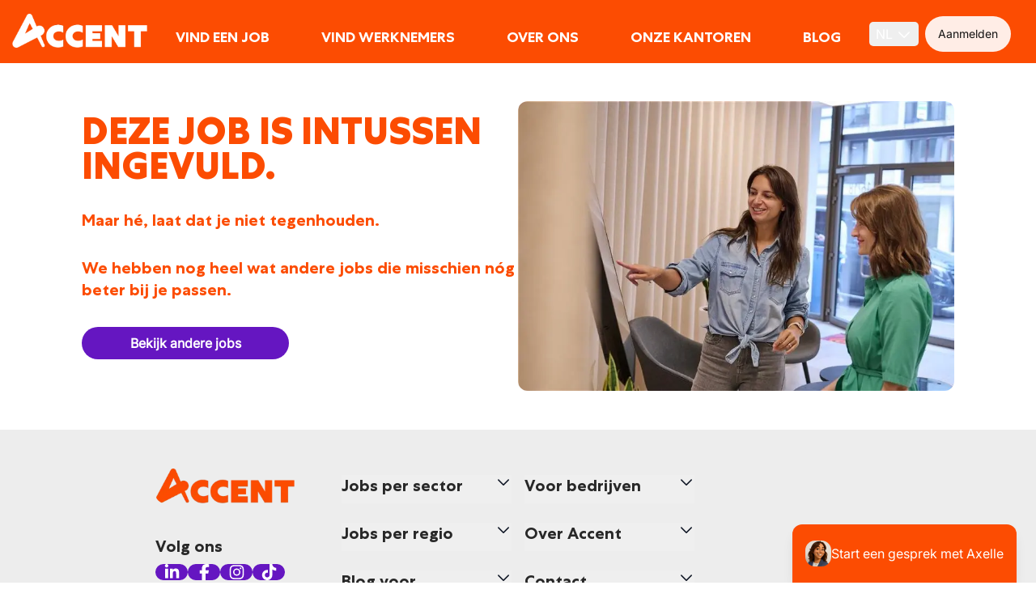

--- FILE ---
content_type: text/html; charset=utf-8
request_url: https://accentjobs.be/nl/410
body_size: 27638
content:
<!DOCTYPE html><html lang="nl"><head><meta charSet="utf-8" data-next-head=""/><meta name="viewport" content="width=device-width, initial-scale=1.0" data-next-head=""/><meta name="google-site-verification" content="pr2K6NcdqhOlI14QaQCHltqQYYmyhYx3DMdYHB9gEqc" data-next-head=""/><link rel="preload" href="/fonts/Centra No.1/CentraNo.1-Black.woff2" as="font" crossorigin="anonymous" type="font/woff2" data-next-head=""/><link rel="preload" href="/fonts/Centra No.1/CentraNo.1-Bold.woff2" as="font" crossorigin="anonymous" type="font/woff2" data-next-head=""/><link rel="preload" href="/fonts/Centra No.1/CentraNo.1-ExtraBold.woff2" as="font" crossorigin="anonymous" type="font/woff2" data-next-head=""/><link rel="preload" href="/fonts/Inter/Inter.woff2" as="font" crossorigin="anonymous" type="font/woff2" data-next-head=""/><link rel="preconnect" href="https://www.googletagmanager.com" id="gtm-preconnect" data-next-head=""/><link rel="preconnect" href="https://cdn.cookielaw.org" id="onetrust-preconnect" data-next-head=""/><link rel="dns-prefetch" href="//googletagmanager.com" data-next-head=""/><link rel="dns-prefetch" href="//cdn.cookielaw.org" data-next-head=""/><link rel="preconnect" href="https://targetemsecure.blob.core.windows.net" id="targetemsecure-preconnect" data-next-head=""/><link rel="preconnect" href="https://dev.visualwebsiteoptimizer.com" data-next-head=""/><title data-next-head="">Deze job is intussen ingevuld. - </title><link rel="preload" href="/_next/static/css/2d998c70f292c56f.css" as="style"/><link rel="preload" href="/_next/static/css/6e87b999ebba58dc.css" as="style"/><script id="vwoCode" data-nscript="beforeInteractive">window._vwo_code || (function() {
                var account_id=347245,
                version=2.1,
                settings_tolerance=2000,
                hide_element='body',
                hide_element_style = 'opacity:0 !important;filter:alpha(opacity=0) !important;background:none !important',
                /* DO NOT EDIT BELOW THIS LINE */
                f=false,w=window,d=document,v=d.querySelector('#vwoCode'),cK='_vwo_'+account_id+'_settings',cc={};try{var c=JSON.parse(localStorage.getItem('_vwo_'+account_id+'_config'));cc=c&&typeof c==='object'?c:{}}catch(e){}var stT=cc.stT==='session'?w.sessionStorage:w.localStorage;code={use_existing_jquery:function(){return typeof use_existing_jquery!=='undefined'?use_existing_jquery:undefined},library_tolerance:function(){return typeof library_tolerance!=='undefined'?library_tolerance:undefined},settings_tolerance:function(){return cc.sT||settings_tolerance},hide_element_style:function(){return'{'+(cc.hES||hide_element_style)+'}'},hide_element:function(){if(performance.getEntriesByName('first-contentful-paint')[0]){return''}return typeof cc.hE==='string'?cc.hE:hide_element},getVersion:function(){return version},finish:function(e){if(!f){f=true;var t=d.getElementById('_vis_opt_path_hides');if(t)t.parentNode.removeChild(t);if(e)(new Image).src='https://dev.visualwebsiteoptimizer.com/ee.gif?a='+account_id+e}},finished:function(){return f},addScript:function(e){var t=d.createElement('script');t.type='text/javascript';if(e.src){t.src=e.src}else{t.text=e.text}d.getElementsByTagName('head')[0].appendChild(t)},load:function(e,t){var i=this.getSettings(),n=d.createElement('script'),r=this;t=t||{};if(i){n.textContent=i;d.getElementsByTagName('head')[0].appendChild(n);if(!w.VWO||VWO.caE){stT.removeItem(cK);r.load(e)}}else{var o=new XMLHttpRequest;o.open('GET',e,true);o.withCredentials=!t.dSC;o.responseType=t.responseType||'text';o.onload=function(){if(t.onloadCb){return t.onloadCb(o,e)}if(o.status===200){_vwo_code.addScript({text:o.responseText})}else{_vwo_code.finish('&e=loading_failure:'+e)}};o.onerror=function(){if(t.onerrorCb){return t.onerrorCb(e)}_vwo_code.finish('&e=loading_failure:'+e)};o.send()}},getSettings:function(){try{var e=stT.getItem(cK);if(!e){return}e=JSON.parse(e);if(Date.now()>e.e){stT.removeItem(cK);return}return e.s}catch(e){return}},init:function(){if(d.URL.indexOf('__vwo_disable__')>-1)return;var e=this.settings_tolerance();w._vwo_settings_timer=setTimeout(function(){_vwo_code.finish();stT.removeItem(cK)},e);var t;if(this.hide_element()!=='body'){t=d.createElement('style');var i=this.hide_element(),n=i?i+this.hide_element_style():'',r=d.getElementsByTagName('head')[0];t.setAttribute('id','_vis_opt_path_hides');v&&t.setAttribute('nonce',v.nonce);t.setAttribute('type','text/css');if(t.styleSheet)t.styleSheet.cssText=n;else t.appendChild(d.createTextNode(n));r.appendChild(t)}else{t=d.getElementsByTagName('head')[0];var n=d.createElement('div');n.style.cssText='z-index: 2147483647 !important;position: fixed !important;left: 0 !important;top: 0 !important;width: 100% !important;height: 100% !important;background: white !important;';n.setAttribute('id','_vis_opt_path_hides');n.classList.add('_vis_hide_layer');t.parentNode.insertBefore(n,t.nextSibling)}var o='https://dev.visualwebsiteoptimizer.com/j.php?a='+account_id+'&u='+encodeURIComponent(d.URL)+'&vn='+version;if(w.location.search.indexOf('_vwo_xhr')!==-1){this.addScript({src:o})}else{this.load(o+'&x=true')}}};w._vwo_code=code;code.init();})();</script><link rel="stylesheet" href="/_next/static/css/2d998c70f292c56f.css" data-n-g=""/><link rel="stylesheet" href="/_next/static/css/6e87b999ebba58dc.css" data-n-p=""/><noscript data-n-css=""></noscript><script defer="" noModule="" src="/_next/static/chunks/polyfills-42372ed130431b0a.js"></script><script defer="" src="/_next/static/chunks/1424.2a0875e1718d607c.js"></script><script defer="" src="/_next/static/chunks/3262.98281ae15d72b362.js"></script><script defer="" src="/_next/static/chunks/983b32e1.9455db1d85469416.js"></script><script defer="" src="/_next/static/chunks/7372.5ae068570b78a70a.js"></script><script src="/_next/static/chunks/webpack-3ae604ee5909181b.js" defer=""></script><script src="/_next/static/chunks/framework-d2e207bb5e53eb52.js" defer=""></script><script src="/_next/static/chunks/main-2acb9638c9119e61.js" defer=""></script><script src="/_next/static/chunks/pages/_app-be36ee0a1619fbcc.js" defer=""></script><script src="/_next/static/chunks/57741c33-00808ca06d81f07e.js" defer=""></script><script src="/_next/static/chunks/fc648197-10dd05f1bccfcd26.js" defer=""></script><script src="/_next/static/chunks/547375da-0a9e80a0086ef1a7.js" defer=""></script><script src="/_next/static/chunks/5988bf14-261dd76a1e0bd944.js" defer=""></script><script src="/_next/static/chunks/8030-656a6e27e717c6e5.js" defer=""></script><script src="/_next/static/chunks/5429-daf779ae30542bb6.js" defer=""></script><script src="/_next/static/chunks/2605-8b8c71caef59c381.js" defer=""></script><script src="/_next/static/chunks/2936-c441207000b68260.js" defer=""></script><script src="/_next/static/chunks/6065-9adbbfcdabbf2a64.js" defer=""></script><script src="/_next/static/chunks/pages/410-1f44fe56aaaa404a.js" defer=""></script><script src="/_next/static/F16x7_FByStYG9QC0W_Yq/_buildManifest.js" defer=""></script><script src="/_next/static/F16x7_FByStYG9QC0W_Yq/_ssgManifest.js" defer=""></script></head><body class="h-screen w-full overflow-x-hidden"><noscript><iframe src="https://www.googletagmanager.com/ns.html?id=GTM-W6K4XLJ" height="0" width="0" style="display:none;visibility:hidden"></iframe></noscript><div id="__next"><main><div><div class="fixed bottom-0 right-0 z-50"><div class="fixed inset-0 flex flex-col shadow-2xl transition-all duration-500 ease-in-out md:absolute md:inset-auto md:bottom-0 md:right-6 md:h-[36rem] md:w-96 pointer-events-none translate-y-8 scale-95 opacity-0"><div class="fixed inset-x-0 top-0 flex h-[70px] items-center border-b bg-primary-500 py-8 lg:py-2 px-4 lg:static lg:h-auto lg:rounded-t-12"><div class="flex w-full items-center justify-between"><div class="flex gap-3 items-center"><div class="flex size-8 shrink-0 items-center justify-center rounded-12 bg-primary-400"><img alt="axelle" loading="lazy" width="256" height="256" decoding="async" data-nimg="1" class="size-8 rounded-12 object-cover" style="color:transparent" srcSet="/_next/image?url=%2Fassets%2FAxelle.webp&amp;w=256&amp;q=75 1x, /_next/image?url=%2Fassets%2FAxelle.webp&amp;w=640&amp;q=75 2x" src="/_next/image?url=%2Fassets%2FAxelle.webp&amp;w=640&amp;q=75"/></div><div class="flex flex-col"><p class="my-auto flex flex-row items-center gap-1 text-xs text-white"><b class="text-lg">Axelle</b><span class="text-xs">- Jouw virtuele job assistent</span></p><span class="flex flex-row gap-2 items-center"><span class="inline-block size-2 rounded-12 bg-green-500"></span><span class="text-xs text-white">Altijd online</span></span></div></div><div class="flex items-center"><div class="relative flex" data-headlessui-state=""><button class="group relative flex" id="headlessui-menu-button-_R_epbhm_" type="button" aria-haspopup="menu" aria-expanded="false" data-headlessui-state=""><span class="absolute -inset-1.5"></span><span class="sr-only">gebruikersmenu</span><svg aria-hidden="true" data-prefix="fas" data-icon="ellipsis" class="svg-inline--fa fa-ellipsis text-neutral-50 group-hover:text-neutral-500 fa-lg" role="img" viewBox="0 0 448 512"><path fill="currentColor" d="M0 256a56 56 0 1 1 112 0 56 56 0 1 1 -112 0zm168 0a56 56 0 1 1 112 0 56 56 0 1 1 -112 0zm224-56a56 56 0 1 1 0 112 56 56 0 1 1 0-112z"></path></svg></button></div><button type="button" aria-label="Chat sluiten" class="h-[24px] text-neutral-50 hover:text-neutral-500"><svg data-prefix="fas" data-icon="xmark" class="svg-inline--fa fa-xmark" role="img" viewBox="0 0 384 512" aria-hidden="true"><path fill="currentColor" d="M55.1 73.4c-12.5-12.5-32.8-12.5-45.3 0s-12.5 32.8 0 45.3L147.2 256 9.9 393.4c-12.5 12.5-12.5 32.8 0 45.3s32.8 12.5 45.3 0L192.5 301.3 329.9 438.6c12.5 12.5 32.8 12.5 45.3 0s12.5-32.8 0-45.3L237.8 256 375.1 118.6c12.5-12.5 12.5-32.8 0-45.3s-32.8-12.5-45.3 0L192.5 210.7 55.1 73.4z"></path></svg></button></div></div></div><div class="mt-[70px] grow overflow-y-auto bg-white p-4 md:mt-0"><div class="space-y-3"><div class="flex items-start gap-2 flex-row"><div class="flex size-8 shrink-0 items-center justify-center rounded-100 bg-primary-500"><img alt="axelle" loading="lazy" width="256" height="256" decoding="async" data-nimg="1" class="size-8 rounded-12 object-cover" style="color:transparent" srcSet="/_next/image?url=%2Fassets%2FAxelle.webp&amp;w=256&amp;q=75 1x, /_next/image?url=%2Fassets%2FAxelle.webp&amp;w=640&amp;q=75 2x" src="/_next/image?url=%2Fassets%2FAxelle.webp&amp;w=640&amp;q=75"/></div><span class="inline-block max-w-[75%] break-words rounded-12 px-3 py-2 text-sm rounded-bl-none border bg-neutral-200 text-black"><div><p>Hallo! 👋  Ik ben Axelle, je virtuele job assistent. Ik ga graag samen met jou op zoek naar je volgende job. Om je zo goed mogelijk te kunnen helpen, zal ik je eerst enkele vragen stellen. Hoe meer info jij deelt, hoe beter ik kan inschatten welke jobs ik aan jou mag voorstellen. 
Eerst en vooral, wat is je naam en naar welke job ben je op zoek?</p>
</div><div class="mt-0.5 border-t border-gray-300"></div><div class="mt-2 flex h-4 items-center"><span class="text-xs leading-none text-gray-400">AI antwoord</span></div></span></div><div></div></div></div><div class="shrink-0 border-t bg-neutral-200 px-2 py-3"><div class="flex space-x-2"><textarea placeholder="Typ je bericht hier..." rows="1" class="w-80 resize-none overflow-hidden rounded-12 border border-gray-300 px-3 py-2 text-[16px] focus:border-transparent focus:outline-none focus:ring-2 focus:ring-secondary-500" style="min-height:36px;max-height:150px"></textarea><button disabled="" class="flex size-10 items-center justify-center self-end rounded-100 text-white bg-neutral-300"><svg data-prefix="far" data-icon="paper-plane" class="svg-inline--fa fa-paper-plane text-neutral-200" role="img" viewBox="0 0 576 512" aria-hidden="true"><path fill="currentColor" d="M290.5 287.7L491.4 86.9 359 456.3 290.5 287.7zM457.4 53L256.6 253.8 88 185.3 457.4 53zM38.1 216.8l205.8 83.6 83.6 205.8c5.3 13.1 18.1 21.7 32.3 21.7 14.7 0 27.8-9.2 32.8-23.1L570.6 8c3.5-9.8 1-20.6-6.3-28s-18.2-9.8-28-6.3L39.4 151.7c-13.9 5-23.1 18.1-23.1 32.8 0 14.2 8.6 27 21.7 32.3z"></path></svg></button></div></div></div><div class="fixed inset-x-0 bottom-0 flex w-full justify-center text-xs md:static md:px-6 md:text-base"><div class="relative w-3/4 md:w-full"><button class="w-full rounded-t-12 bg-primary-500 text-white shadow-lg transition-all duration-500 ease-in-out hover:scale-110 hover:bg-primary-400"><div class="m-auto flex flex-row items-center justify-center gap-4 p-2 md:px-4 md:py-5"><img alt="axelle" loading="lazy" width="256" height="256" decoding="async" data-nimg="1" class="size-8 rounded object-cover" style="color:transparent" srcSet="/_next/image?url=%2Fassets%2FAxelle.webp&amp;w=256&amp;q=75 1x, /_next/image?url=%2Fassets%2FAxelle.webp&amp;w=640&amp;q=75 2x" src="/_next/image?url=%2Fassets%2FAxelle.webp&amp;w=640&amp;q=75"/><span class="align-middle">Start een gesprek met Axelle</span></div></button></div></div></div><div class="fixed inset-x-0 z-40 max-h-screen bg-primary-500 py-2 lg:py-0" id="header"><div class="lg:border-b-2 lg:border-primary-500 container flex h-[54px] !max-w-[1465px] justify-between gap-4 px-[15px] lg:h-[77px] xl:h-[78px]"><a aria-label="logo" class="flex items-center" href="/nl"><img alt="" loading="lazy" width="167" height="33" decoding="async" data-nimg="1" class="unstyled mobile:w-[127px]" style="color:transparent" srcSet="/_next/image?url=%2Fassets%2Flogo-white.webp&amp;w=256&amp;q=75 1x, /_next/image?url=%2Fassets%2Flogo-white.webp&amp;w=384&amp;q=75 2x" src="/_next/image?url=%2Fassets%2Flogo-white.webp&amp;w=384&amp;q=75"/></a><div class="absolute left-0 top-[70px] w-full overflow-y-auto bg-neutral-200 transition-[max-height] duration-[350ms] lg:left-auto lg:top-auto lg:contents lg:size-full lg:overflow-hidden lg:bg-transparent 
        max-h-0"><div><div class="relative z-10 mt-2 flex flex-col text-2xl lg:mt-0 lg:h-full lg:flex-row lg:items-end lg:justify-center lg:text-lg"><div class="px-5 py-[6px] sm:px-14 lg:p-0 lg:flex lg:items-end"><a class="lg:border-primary-500 lg:border-b-2 lg:hover:border-white lg:px-5 lg:pt-[6px] lg:pb-4 block font-bold text-neutral-950 lg:text-white !no-underline hover:text-white lg:px-0 lg:py-4 uppercase font-title lg:flex lg:items-center lg:justify-center lg:text-center lg:min-h-[3rem] lg:leading-tight" href="/nl/vacatures">Vind een job</a><div class="mt-3 flex flex-col justify-center text-base lg:text-lg lg:hidden"><a class="!no-underline font-bold text-sm lg:text-primary-500 text-neutral-950  pb-2 lg:py-3.5 pl-4 font-extralight no-underline hover:text-secondary-500" href="/nl/functie/sales-verkoop">Sales &amp; Verkoop</a><a class="!no-underline font-bold text-sm lg:text-primary-500 text-neutral-950  lg:ml-6 pb-2 lg:py-3.5 pl-4 font-extralight no-underline hover:text-secondary-500" href="/nl/functie/administratie">Administratie</a><a class="!no-underline font-bold text-sm lg:text-primary-500 text-neutral-950  lg:ml-6 pb-2 lg:py-3.5 pl-4 font-extralight no-underline hover:text-secondary-500" href="/nl/functie/bouw">Bouw</a><a class="!no-underline font-bold text-sm lg:text-primary-500 text-neutral-950  lg:ml-6 pb-2 lg:py-3.5 pl-4 font-extralight no-underline hover:text-secondary-500" href="/nl/functie/logistiek-distributie">Logistiek &amp; Distributie</a><a class="!no-underline font-bold text-sm lg:text-primary-500 text-neutral-950  lg:ml-6 pb-2 lg:py-3.5 pl-4 font-extralight no-underline hover:text-secondary-500" href="/nl/functie/techniek-productie">Techniek &amp; Productie</a><a class="!no-underline font-bold text-sm lg:text-primary-500 text-neutral-950  lg:ml-6 pb-2 lg:py-3.5 pl-4 font-extralight no-underline hover:text-secondary-500" href="/nl/vacatures">Alle vacatures</a></div></div><div class="px-5 py-[6px] sm:px-14 lg:p-0 lg:flex lg:items-end"><a class="lg:border-primary-500 lg:border-b-2 lg:hover:border-white lg:px-5 lg:pt-[6px] lg:pb-4 block font-bold text-neutral-950 lg:text-white !no-underline hover:text-white lg:px-0 lg:py-4 uppercase font-title lg:flex lg:items-center lg:justify-center lg:text-center lg:min-h-[3rem] lg:leading-tight lg:ml-6" href="/nl/werkgevers">Vind werknemers</a><div class="mt-3 flex flex-col justify-center text-base lg:text-lg lg:hidden"><a class="!no-underline font-bold text-sm lg:text-primary-500 text-neutral-950  pb-2 lg:py-3.5 pl-4 font-extralight no-underline hover:text-secondary-500" href="/nl/werkgevers/onze-diensten">Onze diensten</a><a class="!no-underline font-bold text-sm lg:text-primary-500 text-neutral-950  lg:ml-6 pb-2 lg:py-3.5 pl-4 font-extralight no-underline hover:text-secondary-500" href="/nl/werkgevers/onze-specialisaties">Specialisaties</a><a class="!no-underline font-bold text-sm lg:text-primary-500 text-neutral-950  lg:ml-6 pb-2 lg:py-3.5 pl-4 font-extralight no-underline hover:text-secondary-500" href="/nl/werkgevers/waarom-accent">Waarom Accent</a><a class="!no-underline font-bold text-sm lg:text-primary-500 text-neutral-950  lg:ml-6 pb-2 lg:py-3.5 pl-4 font-extralight no-underline hover:text-secondary-500" href="/nl/nieuws">Nieuws</a><a class="!no-underline font-bold text-sm lg:text-primary-500 text-neutral-950  lg:ml-6 pb-2 lg:py-3.5 pl-4 font-extralight no-underline hover:text-secondary-500" href="/nl/contact-voor-bedrijven">Contact</a></div></div><div class="px-5 py-[6px] sm:px-14 lg:p-0 lg:flex lg:items-end"><a class="lg:border-primary-500 lg:border-b-2 lg:hover:border-white lg:px-5 lg:pt-[6px] lg:pb-4 block font-bold text-neutral-950 lg:text-white !no-underline hover:text-white lg:px-0 lg:py-4 uppercase font-title lg:flex lg:items-center lg:justify-center lg:text-center lg:min-h-[3rem] lg:leading-tight lg:ml-6" href="/nl/over-accent">Over ons</a><div class="mt-3 flex flex-col justify-center text-base lg:text-lg lg:hidden"><a class="!no-underline font-bold text-sm lg:text-primary-500 text-neutral-950  pb-2 lg:py-3.5 pl-4 font-extralight no-underline hover:text-secondary-500" href="/nl/over-accent/accent-groep">Accent Groep</a><a class="!no-underline font-bold text-sm lg:text-primary-500 text-neutral-950  lg:ml-6 pb-2 lg:py-3.5 pl-4 font-extralight no-underline hover:text-secondary-500" href="/nl/over-accent/duurzaamheid">Duurzaamheid</a><a class="!no-underline font-bold text-sm lg:text-primary-500 text-neutral-950  lg:ml-6 pb-2 lg:py-3.5 pl-4 font-extralight no-underline hover:text-secondary-500" href="/nl/werkgevers/instroom/accent-foreign">Accent Foreign</a><a class="!no-underline font-bold text-sm lg:text-primary-500 text-neutral-950  lg:ml-6 pb-2 lg:py-3.5 pl-4 font-extralight no-underline hover:text-secondary-500" href="https://werkenbijaccent.be/">Werken bij Accent</a><a class="!no-underline font-bold text-sm lg:text-primary-500 text-neutral-950  lg:ml-6 pb-2 lg:py-3.5 pl-4 font-extralight no-underline hover:text-secondary-500" href="/nl/werknemers/zo-werken-wij">Onze aanpak</a></div></div><div class="px-5 py-[6px] sm:px-14 lg:p-0 lg:flex lg:items-end"><a class="lg:border-primary-500 lg:border-b-2 lg:hover:border-white lg:px-5 lg:pt-[6px] lg:pb-4 block font-bold text-neutral-950 lg:text-white !no-underline hover:text-white lg:px-0 lg:py-4 uppercase font-title lg:flex lg:items-center lg:justify-center lg:text-center lg:min-h-[3rem] lg:leading-tight lg:ml-6" href="/nl/onze-kantoren">Onze kantoren</a></div><div class="px-5 py-[6px] sm:px-14 lg:p-0 lg:flex lg:items-end"><a class="lg:border-primary-500 lg:border-b-2 lg:hover:border-white lg:px-5 lg:pt-[6px] lg:pb-4 block font-bold text-neutral-950 lg:text-white !no-underline hover:text-white lg:px-0 lg:py-4 uppercase font-title lg:flex lg:items-center lg:justify-center lg:text-center lg:min-h-[3rem] lg:leading-tight lg:ml-6" href="/nl/blog">Blog</a></div></div></div></div><div class="flex items-center gap-1 lg:gap-2 lg:pt-2"><button class="mr-2 flex h-[30px] items-center space-x-1 rounded-[5px] px-2"><span class="font-medium uppercase text-white">nl</span><span><svg data-prefix="far" data-icon="chevron-down" class="svg-inline--fa fa-chevron-down text-white" role="img" viewBox="0 0 448 512" aria-hidden="true"><path fill="currentColor" d="M207.5 409c9.4 9.4 24.6 9.4 33.9 0l200-200c9.4-9.4 9.4-24.6 0-33.9s-24.6-9.4-33.9 0l-183 183-183-183c-9.4-9.4-24.6-9.4-33.9 0s-9.4 24.6 0 33.9l200 200z"></path></svg></span></button><button class="inline-flex h-fit justify-center rounded-100 px-[1rem] py-2 lg:py-3 text-sm font-medium bg-primary-200 text-neutral-950 mr-4 hover:bg-primary-300 active:bg-primary-400 hover:!text-neutral-950" aria-label="Aanmelden">Aanmelden</button><button class="group flex h-[38px] w-7 flex-col items-center justify-center lg:hidden" data-id="hamburger-menu" aria-label="Toggle menu"><div class="h-1 w-7 my-1 rounded-[2px] bg-white transition ease duration-300"></div><div class="h-1 w-7 my-1 rounded-[2px] bg-white transition ease duration-300 opacity-100"></div><div class="h-1 w-7 my-1 rounded-[2px] bg-white transition ease duration-300"></div></button></div></div></div><div class="fixed z-20 h-full w-full bg-neutral-950 transition-opacity lg:hidden invisible opacity-0"></div><div class="pt-[70px] lg:pt-[77px] 3xl:pt-[78px] pb-12"><div class="pt-0"><div class="container flex flex-col justify-between gap-8 pt-[48px] md:flex-row md:gap-48"><div class="w-full md:w-1/2"><h1>Deze job is intussen ingevuld.</h1><h2 class="h5 py-4">Maar hé, laat dat je niet tegenhouden.</h2><h2 class="h5 pb-4">We hebben nog heel wat andere jobs die misschien nóg beter bij je passen.</h2><a class="!no-underline px-6 py-2 2xl:py-3 rounded-100 font-semibold inline-block w-full text-center md:w-64 bg-secondary-500 text-white hover:bg-secondary-400 active:bg-secondary-400 hover:!text-white" rel="" href="/nl/vacatures">Bekijk andere jobs</a></div><div class="flex w-full justify-end md:w-1/2"><img alt="410_image" loading="lazy" width="650" height="650" decoding="async" data-nimg="1" style="color:transparent" sizes="100%" srcSet="/_next/image?url=%2Fassets%2F410.webp&amp;w=16&amp;q=75 16w, /_next/image?url=%2Fassets%2F410.webp&amp;w=32&amp;q=75 32w, /_next/image?url=%2Fassets%2F410.webp&amp;w=48&amp;q=75 48w, /_next/image?url=%2Fassets%2F410.webp&amp;w=64&amp;q=75 64w, /_next/image?url=%2Fassets%2F410.webp&amp;w=96&amp;q=75 96w, /_next/image?url=%2Fassets%2F410.webp&amp;w=128&amp;q=75 128w, /_next/image?url=%2Fassets%2F410.webp&amp;w=256&amp;q=75 256w, /_next/image?url=%2Fassets%2F410.webp&amp;w=384&amp;q=75 384w, /_next/image?url=%2Fassets%2F410.webp&amp;w=420&amp;q=75 420w, /_next/image?url=%2Fassets%2F410.webp&amp;w=640&amp;q=75 640w, /_next/image?url=%2Fassets%2F410.webp&amp;w=750&amp;q=75 750w, /_next/image?url=%2Fassets%2F410.webp&amp;w=828&amp;q=75 828w, /_next/image?url=%2Fassets%2F410.webp&amp;w=1080&amp;q=75 1080w, /_next/image?url=%2Fassets%2F410.webp&amp;w=1200&amp;q=75 1200w, /_next/image?url=%2Fassets%2F410.webp&amp;w=1920&amp;q=75 1920w, /_next/image?url=%2Fassets%2F410.webp&amp;w=2048&amp;q=75 2048w, /_next/image?url=%2Fassets%2F410.webp&amp;w=3840&amp;q=75 3840w" src="/_next/image?url=%2Fassets%2F410.webp&amp;w=3840&amp;q=75"/></div></div></div></div></div><footer class="bg-neutral-200 lg:px-24 xl:px-44"><div class="p-4 py-12 text-neutral-950  container"><div class="mb-[32px] grid grid-cols-1 gap-1 md:grid-cols-4 lg:gap-6"><div><div class="mb-10"><img alt="Accent logo" loading="lazy" width="172" height="30" decoding="async" data-nimg="1" class="size-auto lg:w-[172px]" style="color:transparent" srcSet="/_next/image?url=%2Fassets%2Flogo.webp&amp;w=256&amp;q=75 1x, /_next/image?url=%2Fassets%2Flogo.webp&amp;w=384&amp;q=75 2x" src="/_next/image?url=%2Fassets%2Flogo.webp&amp;w=384&amp;q=75"/></div><h5 class="text-s mb-2 font-title text-neutral-950 opacity-90">Volg ons</h5><div class="flex w-full flex-row flex-wrap mb-2 md:mb-0"><div class="flex h-full flex-wrap items-center gap-2"><a class="text-white" target="_blank" rel="noopener noreferrer" aria-label="Icon linkedin" href="https://www.linkedin.com/company/accent-jobs/"><div class="flex aspect-square w-10 items-center justify-center rounded-100 bg-secondary-500 text-white"><svg data-prefix="fab" data-icon="linkedin-in" class="svg-inline--fa fa-linkedin-in fa-lg" role="img" viewBox="0 0 448 512" aria-hidden="true"><path fill="currentColor" d="M100.3 448l-92.9 0 0-299.1 92.9 0 0 299.1zM53.8 108.1C24.1 108.1 0 83.5 0 53.8 0 39.5 5.7 25.9 15.8 15.8s23.8-15.8 38-15.8 27.9 5.7 38 15.8 15.8 23.8 15.8 38c0 29.7-24.1 54.3-53.8 54.3zM447.9 448l-92.7 0 0-145.6c0-34.7-.7-79.2-48.3-79.2-48.3 0-55.7 37.7-55.7 76.7l0 148.1-92.8 0 0-299.1 89.1 0 0 40.8 1.3 0c12.4-23.5 42.7-48.3 87.9-48.3 94 0 111.3 61.9 111.3 142.3l0 164.3-.1 0z"></path></svg></div></a><a class="text-white" target="_blank" rel="noopener noreferrer" aria-label="Icon facebook" href="https://www.facebook.com/accentjobs/"><div class="flex aspect-square w-10 items-center justify-center rounded-100 bg-secondary-500 text-white"><svg data-prefix="fab" data-icon="facebook-f" class="svg-inline--fa fa-facebook-f fa-lg" role="img" viewBox="0 0 320 512" aria-hidden="true"><path fill="currentColor" d="M80 299.3l0 212.7 116 0 0-212.7 86.5 0 18-97.8-104.5 0 0-34.6c0-51.7 20.3-71.5 72.7-71.5 16.3 0 29.4 .4 37 1.2l0-88.7C291.4 4 256.4 0 236.2 0 129.3 0 80 50.5 80 159.4l0 42.1-66 0 0 97.8 66 0z"></path></svg></div></a><a class="text-white" target="_blank" rel="noopener noreferrer" aria-label="Icon instagram" href="https://www.instagram.com/accent.jobs/"><div class="flex aspect-square w-10 items-center justify-center rounded-100 bg-secondary-500 text-white"><svg data-prefix="fab" data-icon="instagram" class="svg-inline--fa fa-instagram fa-lg" role="img" viewBox="0 0 448 512" aria-hidden="true"><path fill="currentColor" d="M224.3 141a115 115 0 1 0 -.6 230 115 115 0 1 0 .6-230zm-.6 40.4a74.6 74.6 0 1 1 .6 149.2 74.6 74.6 0 1 1 -.6-149.2zm93.4-45.1a26.8 26.8 0 1 1 53.6 0 26.8 26.8 0 1 1 -53.6 0zm129.7 27.2c-1.7-35.9-9.9-67.7-36.2-93.9-26.2-26.2-58-34.4-93.9-36.2-37-2.1-147.9-2.1-184.9 0-35.8 1.7-67.6 9.9-93.9 36.1s-34.4 58-36.2 93.9c-2.1 37-2.1 147.9 0 184.9 1.7 35.9 9.9 67.7 36.2 93.9s58 34.4 93.9 36.2c37 2.1 147.9 2.1 184.9 0 35.9-1.7 67.7-9.9 93.9-36.2 26.2-26.2 34.4-58 36.2-93.9 2.1-37 2.1-147.8 0-184.8zM399 388c-7.8 19.6-22.9 34.7-42.6 42.6-29.5 11.7-99.5 9-132.1 9s-102.7 2.6-132.1-9c-19.6-7.8-34.7-22.9-42.6-42.6-11.7-29.5-9-99.5-9-132.1s-2.6-102.7 9-132.1c7.8-19.6 22.9-34.7 42.6-42.6 29.5-11.7 99.5-9 132.1-9s102.7-2.6 132.1 9c19.6 7.8 34.7 22.9 42.6 42.6 11.7 29.5 9 99.5 9 132.1s2.7 102.7-9 132.1z"></path></svg></div></a><a class="text-white" target="_blank" rel="noopener noreferrer" aria-label="Icon tiktok" href="https://www.tiktok.com/@accent.jobs/"><div class="flex aspect-square w-10 items-center justify-center rounded-100 bg-secondary-500 text-white"><svg data-prefix="fab" data-icon="tiktok" class="svg-inline--fa fa-tiktok fa-lg" role="img" viewBox="0 0 448 512" aria-hidden="true"><path fill="currentColor" d="M448.5 209.9c-44 .1-87-13.6-122.8-39.2l0 178.7c0 33.1-10.1 65.4-29 92.6s-45.6 48-76.6 59.6-64.8 13.5-96.9 5.3-60.9-25.9-82.7-50.8-35.3-56-39-88.9 2.9-66.1 18.6-95.2 40-52.7 69.6-67.7 62.9-20.5 95.7-16l0 89.9c-15-4.7-31.1-4.6-46 .4s-27.9 14.6-37 27.3-14 28.1-13.9 43.9 5.2 31 14.5 43.7 22.4 22.1 37.4 26.9 31.1 4.8 46-.1 28-14.4 37.2-27.1 14.2-28.1 14.2-43.8l0-349.4 88 0c-.1 7.4 .6 14.9 1.9 22.2 3.1 16.3 9.4 31.9 18.7 45.7s21.3 25.6 35.2 34.6c19.9 13.1 43.2 20.1 67 20.1l0 87.4z"></path></svg></div></a></div></div></div><div class="col-span-2 border-t-2 border-gray-300 pt-6 md:columns-2 md:border-none md:p-0 md:mt-2"><div class="mb-6 break-inside-avoid"><div class="border-b-2 border-gray-300 pb-3 md:border-none md:p-0"><button class="flex w-full justify-between text-left text-gray-900 md:pointer-events-none" tabindex="0" aria-expanded="false"><h5 class="text-s mb-2 font-title text-neutral-950 opacity-90">Jobs per sector</h5><svg data-prefix="far" data-icon="chevron-down" class="svg-inline--fa fa-chevron-down shrink-0 duration-150" role="img" viewBox="0 0 448 512" aria-hidden="true"><path fill="currentColor" d="M207.5 409c9.4 9.4 24.6 9.4 33.9 0l200-200c9.4-9.4 9.4-24.6 0-33.9s-24.6-9.4-33.9 0l-183 183-183-183c-9.4-9.4-24.6-9.4-33.9 0s-9.4 24.6 0 33.9l200 200z"></path></svg></button><div class="transition-discrete transition-all duration-300 ease-in-out hidden"><div class="text-neutral-950"><a class="text-xs no-underline hover:underline" href="/nl/vacatures/bouw">Bouw<!-- --> <!-- -->(5590)</a></div><div class="text-neutral-950"><a class="text-xs no-underline hover:underline" href="/nl/vacatures/techniek-productie">Techniek &amp; productie<!-- --> <!-- -->(5478)</a></div><div class="text-neutral-950"><a class="text-xs no-underline hover:underline" href="/nl/vacatures/logistiek-distributie">Logistiek &amp; distributie<!-- --> <!-- -->(2985)</a></div><div class="text-neutral-950"><a class="text-xs no-underline hover:underline" href="/nl/vacatures/sales-verkoop">Sales &amp; verkoop<!-- --> <!-- -->(1494)</a></div><div class="text-neutral-950"><a class="text-xs no-underline hover:underline" href="/nl/vacatures/horeca-toerisme">Horeca &amp; toerisme<!-- --> <!-- -->(701)</a></div><div class="text-neutral-950"><a class="text-xs no-underline hover:underline" href="/nl/vacatures/administratie">Administratie<!-- --> <!-- -->(396)</a></div><div class="mb-2 mt-1 text-neutral-950"><a class="text-xs text-secondary-500 no-underline hover:underline" href="/nl/vacatures">Alle jobs</a></div></div></div></div><div class="my-6 break-inside-avoid"><div class="border-b-2 border-gray-300 pb-3 md:border-none md:p-0"><button class="flex w-full justify-between text-left text-gray-900 md:pointer-events-none" tabindex="0" aria-expanded="false"><h5 class="text-s mb-2 font-title text-neutral-950 opacity-90">Jobs per regio</h5><svg data-prefix="far" data-icon="chevron-down" class="svg-inline--fa fa-chevron-down shrink-0 duration-150" role="img" viewBox="0 0 448 512" aria-hidden="true"><path fill="currentColor" d="M207.5 409c9.4 9.4 24.6 9.4 33.9 0l200-200c9.4-9.4 9.4-24.6 0-33.9s-24.6-9.4-33.9 0l-183 183-183-183c-9.4-9.4-24.6-9.4-33.9 0s-9.4 24.6 0 33.9l200 200z"></path></svg></button><div class="transition-discrete transition-all duration-300 ease-in-out hidden"><div class="text-neutral-950"><a class="text-xs no-underline hover:underline" href="/nl/provincie/antwerpen">Antwerpen<!-- --> <!-- -->(4706)</a></div><div class="text-neutral-950"><a class="text-xs no-underline hover:underline" href="/nl/provincie/west-vlaanderen">West-Vlaanderen<!-- --> <!-- -->(3887)</a></div><div class="text-neutral-950"><a class="text-xs no-underline hover:underline" href="/nl/provincie/oost-vlaanderen">Oost-Vlaanderen<!-- --> <!-- -->(3631)</a></div><div class="text-neutral-950"><a class="text-xs no-underline hover:underline" href="/nl/provincie/limburg">Limburg<!-- --> <!-- -->(2432)</a></div><div class="text-neutral-950"><a class="text-xs no-underline hover:underline" href="/nl/provincie/vlaams-brabant">Vlaams Brabant<!-- --> <!-- -->(2012)</a></div><div class="text-neutral-950"><a class="text-xs no-underline hover:underline" href="/nl/provincie/brussels-hoofdstedelijk-gewest">Brussels Hoofdstedelijk Gewest<!-- --> <!-- -->(221)</a></div><div class="mb-2 mt-1 text-neutral-950"><a class="text-xs text-secondary-500 no-underline hover:underline" href="/nl/vacatures">Alle locaties</a></div></div></div></div><div class="mt-6 mb-6 break-inside-avoid"><div class="border-b-2 border-gray-300 pb-3 md:border-none md:p-0"><button class="flex w-full justify-between text-left text-gray-900 md:pointer-events-none" tabindex="0" aria-expanded="false"><h5 class="text-s mb-2 font-title text-neutral-950 opacity-90">Blog voor werkzoekenden</h5><svg data-prefix="far" data-icon="chevron-down" class="svg-inline--fa fa-chevron-down shrink-0 duration-150" role="img" viewBox="0 0 448 512" aria-hidden="true"><path fill="currentColor" d="M207.5 409c9.4 9.4 24.6 9.4 33.9 0l200-200c9.4-9.4 9.4-24.6 0-33.9s-24.6-9.4-33.9 0l-183 183-183-183c-9.4-9.4-24.6-9.4-33.9 0s-9.4 24.6 0 33.9l200 200z"></path></svg></button><div class="transition-discrete transition-all duration-300 ease-in-out hidden"><div class="text-neutral-950"><a class="text-xs no-underline hover:underline" href="/nl/blog/categorie/solliciteren">Sollicitatietips<!-- --> </a></div><div class="text-neutral-950"><a class="text-xs no-underline hover:underline" href="/nl/blog/categorie/carriere">Carrièreadvies<!-- --> </a></div><div class="text-neutral-950"><a class="text-xs no-underline hover:underline" href="/nl/blog/categorie/rechten-en-plichten">Rechten en plichten<!-- --> </a></div><div class="mb-2 mt-1 text-neutral-950"><a class="text-xs text-secondary-500 no-underline hover:underline" href="/nl/nl/blog">Alle blogs</a></div></div></div></div><div class="mt-6 mb-6 break-inside-avoid"><div class="border-b-2 border-gray-300 pb-3 md:border-none md:p-0"><button class="flex w-full justify-between text-left text-gray-900 md:pointer-events-none" tabindex="0" aria-expanded="false"><h5 class="text-s mb-2 font-title text-neutral-950 opacity-90">Voor bedrijven</h5><svg data-prefix="far" data-icon="chevron-down" class="svg-inline--fa fa-chevron-down shrink-0 duration-150" role="img" viewBox="0 0 448 512" aria-hidden="true"><path fill="currentColor" d="M207.5 409c9.4 9.4 24.6 9.4 33.9 0l200-200c9.4-9.4 9.4-24.6 0-33.9s-24.6-9.4-33.9 0l-183 183-183-183c-9.4-9.4-24.6-9.4-33.9 0s-9.4 24.6 0 33.9l200 200z"></path></svg></button><div class="transition-discrete transition-all duration-300 ease-in-out hidden"><div class="text-neutral-950"><a class="text-xs no-underline hover:underline" href="/nl/werkgevers/onze-diensten">Onze diensten<!-- --> </a></div><div class="text-neutral-950"><a class="text-xs no-underline hover:underline" href="/nl/werkgevers/onze-specialisaties">Specialisaties<!-- --> </a></div><div class="text-neutral-950"><a class="text-xs no-underline hover:underline" href="/nl/werkgevers/waarom-accent">Waarom Accent<!-- --> </a></div><div class="text-neutral-950"><a class="text-xs no-underline hover:underline" href="/nl/nieuws">Nieuws<!-- --> </a></div><div class="text-neutral-950"><a class="text-xs no-underline hover:underline" href="/nl/contact-voor-bedrijven">Contacteer ons<!-- --> </a></div></div></div></div><div class="mt-6 mb-6 break-inside-avoid"><div class="border-b-2 border-gray-300 pb-3 md:border-none md:p-0"><button class="flex w-full justify-between text-left text-gray-900 md:pointer-events-none" tabindex="0" aria-expanded="false"><h5 class="text-s mb-2 font-title text-neutral-950 opacity-90">Over Accent</h5><svg data-prefix="far" data-icon="chevron-down" class="svg-inline--fa fa-chevron-down shrink-0 duration-150" role="img" viewBox="0 0 448 512" aria-hidden="true"><path fill="currentColor" d="M207.5 409c9.4 9.4 24.6 9.4 33.9 0l200-200c9.4-9.4 9.4-24.6 0-33.9s-24.6-9.4-33.9 0l-183 183-183-183c-9.4-9.4-24.6-9.4-33.9 0s-9.4 24.6 0 33.9l200 200z"></path></svg></button><div class="transition-discrete transition-all duration-300 ease-in-out hidden"><div class="text-neutral-950"><a class="text-xs no-underline hover:underline" href="/nl/over-accent/accent-groep">Accent Group<!-- --> </a></div><div class="text-neutral-950"><a class="text-xs no-underline hover:underline" href="/nl/over-accent/duurzaamheid">Duurzaamheid<!-- --> </a></div><div class="text-neutral-950"><a class="text-xs no-underline hover:underline" href="/nl/werkgevers/instroom/accent-foreign">Accent Foreign<!-- --> </a></div><div class="text-neutral-950"><a class="text-xs no-underline hover:underline" href="https://werkenbijaccent.be/">Werken bij Accent<!-- --> </a></div><div class="text-neutral-950"><a class="text-xs no-underline hover:underline" href="/nl/werknemers/zo-werken-wij">Onze aanpak<!-- --> </a></div></div></div></div><div class="mt-6 mb-0 break-inside-avoid"><div class="border-b-2 border-gray-300 pb-3 md:border-none md:p-0"><button class="flex w-full justify-between text-left text-gray-900 md:pointer-events-none" tabindex="0" aria-expanded="false"><h5 class="text-s mb-2 font-title text-neutral-950 opacity-90">Contact</h5><svg data-prefix="far" data-icon="chevron-down" class="svg-inline--fa fa-chevron-down shrink-0 duration-150" role="img" viewBox="0 0 448 512" aria-hidden="true"><path fill="currentColor" d="M207.5 409c9.4 9.4 24.6 9.4 33.9 0l200-200c9.4-9.4 9.4-24.6 0-33.9s-24.6-9.4-33.9 0l-183 183-183-183c-9.4-9.4-24.6-9.4-33.9 0s-9.4 24.6 0 33.9l200 200z"></path></svg></button><div class="transition-discrete transition-all duration-300 ease-in-out hidden"><div class="text-neutral-950"><a class="text-xs no-underline hover:underline" href="/nl/onze-kantoren">Vind een kantoor<!-- --> </a></div><div class="text-neutral-950"><a class="text-xs no-underline hover:underline" href="/nl/contacteer-ons">Ik heb een vraag<!-- --> </a></div><div class="text-neutral-950"><a class="text-xs no-underline hover:underline" href="/nl/contacteer-ons">Ik heb een klacht<!-- --> </a></div><div class="text-neutral-950"><a class="text-xs no-underline hover:underline" href="/nl/spontaan-solliciteren">Spontaan solliciteren<!-- --> </a></div></div></div></div></div><div class=""><div class="selligent-content-rendering mt-4 md:mt-0"></div></div></div><div class="border-b-2 border-gray-300"></div><div class="mt-[32px] flex shrink-0 flex-row flex-wrap content-center md:pt-0"><div class="text-xs md:w-8/12 lg:w-10/12"><div class="mb-5 md:flex"><div class=" text-xs leading-5 lg:flex"><span class="mr-3 inline-block">Copyright © 2025 Accent Jobs for People NV</span><span class="flex flex-col flex-wrap md:flex-row"><a class="md:pl-3 md:pr-3 whitespace-nowrap underline md:border-gray-300 md:border-l-2" href="/nl/privacybeleid"><span>Privacybeleid</span></a><a class="md:pl-3 md:pr-3 whitespace-nowrap underline md:border-gray-300 md:border-l-2" href="/nl/cookiebeleid"><span>Cookiebeleid</span></a><a class="md:pl-3 md:pr-3 whitespace-nowrap underline md:border-gray-300 md:border-l-2" href="/nl/disclaimer"><span>Disclaimer</span></a><a class="md:pl-3 md:pr-3 whitespace-nowrap underline md:border-gray-300 md:border-l-2" href="/nl/esf"><span>ESF</span></a><a class="md:pl-3 md:pr-3 whitespace-nowrap underline md:border-gray-300 md:border-l-2" href="/nl/klokkenluidersregeling"><span>Klokkenluidersregeling</span></a><a class="md:pl-3 md:pr-3 whitespace-nowrap underline md:border-gray-300 md:border-l-2" href="/nl/erkenningsnummers"><span>Erkenningsnummers</span></a><a class="md:pl-3 md:pr-3 whitespace-nowrap underline md:border-gray-300 md:border-l-2" href="/nl/let-op-voor-phishingpogingen-met-onze-bedrijfsnaam"><span>Let op voor phishing</span></a></span></div></div><div class="mb-1 flex flex-col md:flex-row"><span class="pb-1 md:border-r-2 md:border-gray-300 md:p-0 md:pr-3">Accent Jobs for People NV - BE0455.069.956</span><span class="pb-1 md:border-r-2 md:border-gray-300 md:p-0 md:px-3">Accent Construct NV - BE0887.120.626</span><span class="pb-1 md:p-0 md:pl-3">Accent Jobs NV - BE0654.755.146</span></div><div class="flex flex-col md:flex-row"><span class="md:pr-3">Beversesteenweg 576, 8800 Roeselare</span><div class="flex flex-col flex-wrap md:flex-row"><a class="whitespace-nowrap py-1 underline md:border-l-2 md:border-gray-300 md:p-0 md:px-3" href="tel:+3251460500/"><span class="flex flex-row"><svg data-prefix="far" data-icon="phone" class="svg-inline--fa fa-phone mr-1" role="img" viewBox="0 0 512 512" aria-hidden="true"><path fill="currentColor" d="M112.8 10.9c27.3-9.1 57 3.9 68.9 30l39.7 87.3c10.6 23.4 4 51-16 67.1l-24.2 19.3c25.5 50 65.5 91.4 114.4 118.8l21.2-26.6c16.1-20.1 43.7-26.7 67.1-16l87.3 39.7c26.2 11.9 39.1 41.6 30 68.9-20.7 62.3-83.7 116.2-160.9 102.6-173.7-30.6-299.6-156.5-330.2-330.2-13.6-77.2 40.4-140.1 102.6-160.9zm25.2 49.9c-1.7-3.8-6-5.7-10-4.4-45.2 15.1-79.1 58.6-70.5 107 27.1 153.8 137.4 264.2 291.2 291.3 48.4 8.5 91.9-25.3 107-70.5 1.3-4-.6-8.3-4.4-10L364 334.4c-3.4-1.5-7.4-.6-9.7 2.3l-33.5 41.9c-7 8.7-19 11.5-29 6.7-72.5-34.4-130.5-94.3-162.4-168.2-4.3-9.9-1.4-21.5 7-28.2l38.9-31.1c2.9-2.3 3.9-6.3 2.3-9.7L137.9 60.7z"></path></svg>+3251460500</span></a><a class="whitespace-nowrap py-1 underline md:border-l-2 md:border-gray-300 md:p-0 md:px-3" href="mailto:info@accentjobs.be/"><span class="flex flex-row"><svg data-prefix="far" data-icon="envelope" class="svg-inline--fa fa-envelope mr-1" role="img" viewBox="0 0 512 512" aria-hidden="true"><path fill="currentColor" d="M61.4 64C27.5 64 0 91.5 0 125.4 0 126.3 0 127.1 .1 128L0 128 0 384c0 35.3 28.7 64 64 64l384 0c35.3 0 64-28.7 64-64l0-256-.1 0c0-.9 .1-1.7 .1-2.6 0-33.9-27.5-61.4-61.4-61.4L61.4 64zM464 192.3L464 384c0 8.8-7.2 16-16 16L64 400c-8.8 0-16-7.2-16-16l0-191.7 154.8 117.4c31.4 23.9 74.9 23.9 106.4 0L464 192.3zM48 125.4C48 118 54 112 61.4 112l389.2 0c7.4 0 13.4 6 13.4 13.4 0 4.2-2 8.2-5.3 10.7L280.2 271.5c-14.3 10.8-34.1 10.8-48.4 0L53.3 136.1c-3.3-2.5-5.3-6.5-5.3-10.7z"></path></svg>info@accentjobs.be</span></a></div></div></div><div class="flex pt-4 md:w-4/12 md:pt-0 lg:w-2/12 mb-24"><img alt="" loading="lazy" width="150" height="50" decoding="async" data-nimg="1" class="unstyled my-auto ml-auto" style="color:transparent" srcSet="/_next/image?url=%2Fassets%2Fhouse-of-hr.webp&amp;w=256&amp;q=75 1x, /_next/image?url=%2Fassets%2Fhouse-of-hr.webp&amp;w=384&amp;q=75 2x" src="/_next/image?url=%2Fassets%2Fhouse-of-hr.webp&amp;w=384&amp;q=75"/></div></div></div></footer><div class="fixed right-0 top-0 z-[1000] w-full"></div></main></div><script id="__NEXT_DATA__" type="application/json">{"props":{"pageProps":{"locale":"nl","localePaths":[],"menus":{"mainMenu":[{"title":"Vind een job","description":"Vind een job","link":{"url":"/nl/vacatures"},"submenu":[{"title":"Sales \u0026 Verkoop","description":null,"link":{"url":"/nl/functie/sales-verkoop"}},{"title":"Administratie","description":null,"link":{"url":"/nl/functie/administratie"}},{"title":"Bouw","description":null,"link":{"url":"/nl/functie/bouw"}},{"title":"Logistiek \u0026 Distributie","description":null,"link":{"url":"/nl/functie/logistiek-distributie"}},{"title":"Techniek \u0026 Productie","description":null,"link":{"url":"/nl/functie/techniek-productie"}},{"title":"Alle vacatures","description":"Vacatures","link":{"url":"/nl/vacatures"}}]},{"title":"Vind werknemers","description":"Vind werknemers","link":{"url":"/nl/werkgevers"},"submenu":[{"title":"Onze diensten","description":"Onze diensten","link":{"url":"/nl/werkgevers/onze-diensten"}},{"title":"Specialisaties","description":"Specialisaties","link":{"url":"/nl/werkgevers/onze-specialisaties"}},{"title":"Waarom Accent","description":"Waarom Accent","link":{"url":"/nl/werkgevers/waarom-accent"}},{"title":"Nieuws","description":"Nieuws","link":{"url":"/nl/nieuws"}},{"title":"Contact","description":null,"link":{"url":"/nl/contact-voor-bedrijven"}}]},{"title":"Over ons","description":"Over ons","link":{"url":"/nl/over-accent"},"submenu":[{"title":"Accent Groep","description":"Accent Groep","link":{"url":"/nl/over-accent/accent-groep"}},{"title":"Duurzaamheid","description":"Duurzaamheid","link":{"url":"/nl/over-accent/duurzaamheid"}},{"title":"Accent Foreign","description":"Accent Foreign","link":{"url":"/nl/werkgevers/instroom/accent-foreign"}},{"title":"Werken bij Accent","description":"Werken bij Accent","link":{"url":"https://werkenbijaccent.be"}},{"title":"Onze aanpak","description":"Onze aanpak","link":{"url":"/nl/werknemers/zo-werken-wij"}}]},{"title":"Onze kantoren","description":"Onze kantoren","link":{"url":"/nl/onze-kantoren"},"submenu":[]},{"title":"Blog","description":"Blog","link":{"url":"/nl/blog"},"submenu":[]}],"footerMenu":[{"title":"Blog voor werkzoekenden","allLabel":"Alle blogs","allLabelLink":"/nl/blog","submenu":[{"title":"Sollicitatietips","link":{"url":"/nl/blog/categorie/solliciteren"}},{"title":"Carrièreadvies","link":{"url":"/nl/blog/categorie/carriere"}},{"title":"Rechten en plichten","link":{"url":"/nl/blog/categorie/rechten-en-plichten"}}]},{"title":"Voor bedrijven","submenu":[{"title":"Onze diensten","link":{"url":"/nl/werkgevers/onze-diensten"}},{"title":"Specialisaties","link":{"url":"/nl/werkgevers/onze-specialisaties"}},{"title":"Waarom Accent","link":{"url":"/nl/werkgevers/waarom-accent"}},{"title":"Nieuws","link":{"url":"/nl/nieuws"}},{"title":"Contacteer ons","link":{"url":"/nl/contact-voor-bedrijven"}}]},{"title":"Over Accent","submenu":[{"title":"Accent Group","link":{"url":"/nl/over-accent/accent-groep"}},{"title":"Duurzaamheid","link":{"url":"/nl/over-accent/duurzaamheid"}},{"title":"Accent Foreign","link":{"url":"/nl/werkgevers/instroom/accent-foreign"}},{"title":"Werken bij Accent","link":{"url":"https://werkenbijaccent.be"}},{"title":"Onze aanpak","link":{"url":"/nl/werknemers/zo-werken-wij"}}]},{"title":"Contact","submenu":[{"title":"Vind een kantoor","link":{"url":"/nl/onze-kantoren"}},{"title":"Ik heb een vraag","link":{"url":"/nl/contacteer-ons"}},{"title":"Ik heb een klacht","link":{"url":"/nl/contacteer-ons"}},{"title":"Spontaan solliciteren","link":{"url":"/nl/spontaan-solliciteren"}}]}],"myAccent":[{"title":"Mijn gegevens","link":{"url":"/nl/my-accent/profile"}},{"title":"Mijn CV","link":{"url":"/nl/my-accent/mijn-cv"}},{"title":"Mijn documenten","link":{"url":"/nl/my-accent/mijn-documenten"}},{"title":"Mijn sollicitaties","link":{"url":"/nl/my-accent/mijn-sollicitaties"}},{"title":"E-mail instellingen","link":{"url":"/nl/my-accent/communicatievoorkeuren"}},{"title":"Mijn carrière","link":{"url":"/nl/my-accent/mijn-carriere"}}],"legalMenu":[{"title":"Privacybeleid","link":{"url":"/nl/privacybeleid"}},{"title":"Cookiebeleid","link":{"url":"/nl/cookiebeleid"}},{"title":"Disclaimer","link":{"url":"/nl/disclaimer"}},{"title":"ESF","link":{"url":"/nl/esf"}},{"title":"Klokkenluidersregeling","link":{"url":"/nl/klokkenluidersregeling"}},{"title":"Erkenningsnummers","link":{"url":"/nl/erkenningsnummers"}},{"title":"Let op voor phishing","link":{"url":"/nl/let-op-voor-phishingpogingen-met-onze-bedrijfsnaam"}}],"socialMediaMenu":[{"title":"linkedin","link":{"url":"https://www.linkedin.com/company/accent-jobs"}},{"title":"facebook","link":{"url":"https://www.facebook.com/accentjobs"}},{"title":"instagram","link":{"url":"https://www.instagram.com/accent.jobs"}},{"title":"tiktok","link":{"url":"https://www.tiktok.com/@accent.jobs"}}],"userMenu":[{"title":"My Accent","link":{"url":"/nl/my-accent/profile"}},{"title":"Chat","link":{"url":"/nl/my-accent/chat"}},{"title":"Bewaarde vacatures","link":{"url":"/nl/vacatures/bewaard"}}]},"breadcrumbs":[],"messages":{"404":{"title":"Oeps, deze pagina bestaat niet (meer).","subtitle":"Maar hé, we helpen je graag verder.","content":"De pagina die je zoekt is verplaatst, verwijderd of heeft nooit bestaan.\r\nGeen paniek, hieronder vind je enkele handige opties om verder te gaan.","actions":{"home":"Terug naar home","job_search":"Bekijk alle vacatures","office_search":"Vind een kantoor"}},"410":{"title":"Deze job is intussen ingevuld.","subtitle1":"Maar hé, laat dat je niet tegenhouden.","subtitle2":"We hebben nog heel wat andere jobs die misschien nóg beter bij je passen.","seeotherjobs":"Bekijk andere jobs"},"500":{"title":"Er is iets misgegaan.","subtitle":"Oeps, er ging iets mis aan onze kant. We lossen het zo snel mogelijk op.\r\nKies een van de opties hieronder om verder te gaan.","actions":{"home":"Terug naar home","job_search":"Bekijk alle vacatures","office_search":"Vind een kantoor"}},"cookie-list_day":"Dag","cookie-list_direct-type":"Direct","cookie-list_categories":"Cookiesubgroep","cookie-list_few-seconds":"Enkele seconden","cookie-list_session":"Sessie","cookie-list_cookies-used":"Gebruikte cookies","cookie-list_cookies":"Cookies","cookie-list_days":"Dagen","cookie-list_lifespan":"Levensduur","cookie-list_indirect-type":"Indirect","cookie-banner_settings-button":"Je cookie-instellingen aanpassen.","slugs_GTM_contact-page":"/contacteer-ons","language-picker_languages_romanian":"Română","language-picker_languages_portuguese":"Português","language-picker_languages_polish":"Polski","language-picker_languages_english":"English","language-picker_languages_french":"Français","language-picker_languages_dutch":"Nederlands","language-picker_countries_romania":"Romania","language-picker_countries_portugal":"Portugal","language-picker_countries_poland":"Poland","language-picker_countries_belgium":"Belgium","language-picker_languages_title":"My preferred language is:","language-picker_countries_title":"I’m located in:","language-picker_title":"Choose your location \u0026 preferred language","meta_description_province-domain-level-2":"Op zoek naar een job als {domain} in {province}? Solliciteer bij Accent en vind de job die bij je past. Wij maken werk van jouw talent!","meta_title_location":"Vacatures in {location}","meta_title_location-domain-level-2":"Vacatures {domain} in {location}","meta_description_functional-domain":"Op zoek naar een job in {domain}? Solliciteer bij Accent en vind de job die bij je past. Wij maken werk van jouw talent!","meta_title_functional-domain":"Vacatures in {domain}","meta_title_province":"Vacatures in {province}","meta_title_province-domain":"Vacatures {domain} in {province}","meta_title_province-domain-level-2":"Vacatures {domain} in {province}","meta_description_province-domain":"Op zoek naar een job in {domain} in {province}? Solliciteer bij Accent en vind de job die bij je past. Wij maken werk van jouw talent!","meta_description_province":"Op zoek naar een job in {province}? Solliciteer bij Accent en vind de job die bij je past. Wij maken werk van jouw talent!","meta_description_location-domain-level-2":"Op zoek naar een job als {domain} in {location}? Solliciteer bij Accent en vind de job die bij je past. Wij maken werk van jouw talent!","meta_description_location":"Op zoek naar een job in {location}? Solliciteer bij Accent en vind de job die bij je past. Wij maken werk van jouw talent!","meta_description_functional-domain-level-2":"Op zoek naar een job als {domain}? Solliciteer bij Accent en vind de job die bij je past. Wij maken werk van jouw talent!","meta_title_functional-domain-level-2":"Vacatures in {domain}","meta_description_location-domain":"Op zoek naar een job in {domain} in {location}? Solliciteer bij Accent en vind de job die bij je past. Wij maken werk van jouw talent!","seo_neighbours":"Jobs in de buurt","dates_tomorrow":"Morgen","applied-jobs_date":"Datum","applied-jobs_function":"Functie","applied-jobs_job-status":"Job status","applied-jobs_no-jobs-found":"Geen vacatures gevonden","esign_use-this-signature":"Deze handtekening gebruiken","esign_draw-with-pointer":"Teken hierboven met je muis, touchpad of vinger","slugs_esign_success":"/esign-geslaagd","esign_error-saving-signature":"Fout bij het opslaan van de handtekening","esign_save-changes":"Wijzigingen opslaan","esign_form_cancel":"Annuleren","esign_error-updating-metadata":"Fout bij het bijwerken van de metadata","esign_add-or-change-data":"Je gegevens aanvullen of aanpassen","esign_error-field-required":"Dit veld is verplicht","slugs_esign_form":"/esign-formulier","esign_contact-office-if-data-incorrect":"Contacteer je Accentkantoor wanneer je rijksregisternummer en/of geboortedatum niet correct zijn.","esign_sign-document":"Document tekenen","esign_adjust-or-add-data":"Data aanpassen of aanvullen","meta_title_location-domain":"Vacatures {domain} in {location}","vacanciesIn_province_functionalDomain":"Vacatures in {province} in {functionalDomain}","vacanciesIn_province":"Vacatures in {province}","vacanciesIn_location_functionalDomain":"Vacatures in {location} voor {functionalDomain}","vacanciesIn_location":"Vacatures in {location}","vacanciesFor_functionalDomain":"Vacatures voor {functionalDomain}","esign_error-fetching-document":"Fout bij het ophalen van documentgegevens","slugs_esign_document-no-longer-available":"/esign-document-niet-beschikbaar","slugs_esign":"/esign","document-overview_see-unsigned-document":"Ongetekend document","document-overview_see-document":"Document bekijken","document-overview_no-documents-title":"Je hebt nog geen documenten","slugs_terms-and-conditions":"/algemene-voorwaarden","document-overview_profile-incomplete-message":"Indien jouw profiel vollegdig aangevuld is, kun je hier een overzicht terug vinden van jouw documenten, zoals loonfiches, fiscale attesten, vakantie attesten, etc...","document-overview_profile-incomplete-title":"Je profiel is nog niet volledig aangevuld","my-cv_delete-modal_no":"Nee","my-cv_delete-modal_yes":"Ja","my-cv_delete-modal_message":"Ben je zeker dat je je cv wil verwijderen?","my-cv_delete-modal_title":"Verwijder je cv","forms_cv-upload":"Upload een cv of vervang je huidige cv.","forms_cv-upload_placeholder":"Een nieuw bestand uploaden","forms_cv-upload_applybtn":"Uploaden","my-cv_details_cv-upload_title":"Cv uploaden","forms_city":"Gemeente","forms_country":"Land","forms_street-box":"Bus","forms_street-number":"Nummer","forms_street":"Straat","forms_choose-language":"Kies je taal","forms_choose-civilstate":"Kies je burgerlijke staat","forms_civil-state":"Burgerlijke staat","forms_language":"Taal","forms_social-security-number":"Rijksregisternummer","forms_birthplace_city":"Geboorteplaats","forms_nationality":"Nationaliteit","jobsearchblock_jumbotron_title":"Vind een job die bij je past","forms_birthplace_country":"Geboorteland","forms_birthdate":"Geboortedatum","forms_gender":"Geslacht","myaccent_profile_i-want-to-change-phone-number":"Ik wil mijn gsm-nummer wijzigen","myaccent_profile_save-phone-number":"Gsm-nummer opslaan","forms_official-address":"Officieel adres","myaccent_profile_delete-account_modal_cancel":"Neen, toch niet","myaccent_profile_delete-account_modal_submit":"Ja, ik wil mijn account verwijderen","myaccent_profile_delete-account_modal_text":"Jammer dat je ons wilt verlaten. Ben je zeker dat je je account wilt verwijderen?","myaccent_profile_delete-account_modal_errors_failed-unsubscribe":"Het is niet gelukt om je account te verwijderen, probeer later opnieuw","myaccent_profile_delete-account_button":"Account verwijderen","myaccent_profile_delete-account_label":"Deze actie kan niet ongedaan gemaakt worden. Bij het klikken op deze knop wordt je account definitief verwijderd.","myaccent_profile_delete-account_title":"Ik wil mijn account verwijderen","myaccent_profile_change-password_message":"Je zal een e-mail ontvangen met instructies om je wachtwoord te wijzigen. Kijk ook zeker in je spam.","myaccent_profile_change-password_label":"Wachtwoord wijzigen","myaccent_profile_change-password_title":"Ik wil mijn wachtwoord wijzigen","myaccent_profile_submit":"Wijzigingen bewaren","myaccent_profile_submit_success":"We hebben je gegevens succesvol aangepast.","myaccent_profile_under-contract-message":"Je staat momenteel onder contract en je kunt je gegevens niet wijzigen. Gelieve contact op te nemen met jouw Accent-kantoor.","myaccent_profile_title":"Pas hieronder je gegevens aan","my-profile":"Mijn persoonlijke gegevens","appointment-wizard_you-will-receive-reminder-sms":"Op de dag van je afspraak ontvang je nog een sms als geheugensteuntje.","appointment-wizard_follow-the-status-of-your-appointment":"Je kan de status van je afspraak opvolgen in MyAccent","appointment-wizard_your-application-has-been-submitted-text":"Je aanvraag is ingediend, maar moet nog worden bevestigd door het kantoor.","appointment-wizard_your-application-has-been-submitted":"Je aanvraag is ingediend","appointment-wizard_type_offline":"Op kantoor","appointment-wizard_type_online":"Online","appointment-wizard_type":"Type afspraak","appointment-wizard_reason":"Reden van de afspraak","appointment-wizard_appointment-on-from-to":"''{date}'' van ''{timeStart} tot {timeEnd}''","appointment-wizard_appointment-at-office":"Afspraak bij ''{officeName}''","appointment-wizard_confirm-your-appointment-text":"Controleer zeker nog eens de gegevens voor je bevestigt.","appointment-wizard_confirm-your-appointment":"Bevestig je afspraak","appointment-wizard_no-timeslot-available-for-this-day":"Voor deze dag zijn geen momenten beschikbaar","appointment-wizard_choose-a-timeslot":"Kies een moment dat voor jou past.","appointment-wizard_when-do-you-want-your-appointment-to-take-place":"Wanneer wil je de afspraak laten doorgaan?","offices_search-item_foreign-office-text":"Dit kantoor kan jou helpen in een andere taal.","appointment-wizard_choose-office-text":"Dit zijn de kantoren die het beste bij je passen op basis van je voorkeuren uit de vorige stap.","appointment-wizard_choose-office":"Kies een kantoor","appointment-wizard_i-want-to-work-in-this-position":"Ik wil werken in deze functie(s)","appointment-wizard_i-am-looking-for-a-job-in-this-location":"Ik wil werken op deze plaats","appointment-wizard_what-job-are-you-looking-for-description":"Om je in contact te brengen met een kantoor hebben we extra informatie nodig. Aan de hand van jouw jobvoorkeuren en jouw locatie kunnen we de beste match maken.","appointment-wizard_what-job-are-you-looking-for":"Naar welke job ben je op zoek?","appointment-wizard_i-want-to-meet-via-teams":"Via een online meeting in Teams","appointment-wizard_i-want-to-meet-in-local-office":"Ik wil een persoonlijke afspraak op kantoor","appointment-wizard_is-online-meeting-title":"Op welke manier wil je de afspraak laten doorgaan?","appointment-wizard_enter-the-reason-for-appointment":"Kies een reden voor je afspraak","appointment-wizard_why-do-you-want-to-make-an-appointment":"Waarom wil je een afspraak maken?","appointment-wizard_general-api-error":"Er is iets misgelopen. Probeer later opnieuw.","appointment-wizard_book-a-meeting":"Afspraak indienen","appointment-wizard_next-step":"Volgende stap","appointment-wizard_previous-step":"Vorige stap","forms_share-data_submit":"Ja, ik wil mijn gegevens delen","forms_share-data_deny":"Nee, liever niet","forms_share-data_share-data-between-applications":"Deel jouw gegevens tussen onze verschillende toepassingen om je gebruikerservaring te verbeteren.","forms_share-data_current-brands":"Je hebt al een account bij de volgende merken:","myaccent_t\u0026c_logout_modal_submit":"Ja","myaccent_t\u0026c_delete-account_modal_submit":"Verwijder account","myaccent_t\u0026c_logout_modal_cancel":"Nee, ik wil toch verder gaan","myaccent_t\u0026c_delete-account_modal_cancel":"Terug naar voorwaarden","myaccent_t\u0026c_logout_modal_text":"Ben je zeker dat je ons wilt verlaten?","myaccent_t\u0026c_delete-account_modal_text":"Indien je niet akkoord gaat met de algemene voorwaarden van MyAccent, zal je profiel worden verwijderd","myaccent_t\u0026c_delete-account_modal_errors_failed-unsubscribe":"Het is niet gelukt om je account te verwijderen, probeer later opnieuw","slugs_data-sharing":"/deel-data","errors_failed-account-config":"Er is iets fout gegaan bij het configureren van je account, probeer later opnieuw","errors_failed-fetch-data":"Sorry, het is ons niet gelukt de juiste gegevens op te halen uit ons systeem, probeer later opnieuw","forms_t\u0026c_deny":"Nee, ik ga niet akkoord","forms_t\u0026c_submit":"Bevestigen","unsuckworkcampaign_slider-6_caption":"Gelijk welke achtergrond","unsuckworkcampaign_slider-5_caption":"Gelijk welk geslacht","unsuckworkcampaign_slider-4_caption":"Gelijk welke thuissituatie","unsuckworkcampaign_slider-3_caption":"Gelijk welke geaardheid","unsuckworkcampaign_slider-2_caption":"Gelijk welke leeftijd","unsuckworkcampaign_slider-6_link":"/over-accent","unsuckworkcampaign_slider-5_link":"/over-accent","unsuckworkcampaign_slider-4_link":"/over-accent","unsuckworkcampaign_slider-3_link":"/over-accent","unsuckworkcampaign_slider-2_link":"/over-accent","unsuckworkcampaign_slider-1_link":"/over-accent","unsuckworkcampaign_slider-1_caption":"Gelijk welke achternaam","unsuckworkcampaign_thirdsectionsecondparagraph":"Zo vind jij een job die voldoening geeft. En voldoende verloning. Want werk hoeft helemaal niet te sucken. Het kan net fantastisch zijn.","unsuckworkcampaign_thirdsectionfirstparagraph":"Correcte contracten zonder valse beloftes. Zonder glazen plafonds. Geen hokjes. We luisteren naar jou, kijken verder dan je CV en durven dingen voorstellen waar je zelf nog niet aan dacht. Zonder te pushen.","slugs_apply_sponaneously":"/spontaan-solliciteren","chat_load_conversations":"Gesprekken laden...","chat_conversations_empty":"Geen gesprekken beschikbaar.","unsuckworkcampaign_spontaneousblockbuttontext":"Solliciteer nu","unsuckworkcampaign_spontaneousblocktext":"Uren vacatures doorbladeren zonder resultaat? \u003cb\u003eDat suckt.\u003c/b\u003e\u003cbr\u003e\r\nDaarom doen wij het werk graag in jouw plaats.\u003cbr\u003e\r\n\u003cb\u003eSolliciteer spontaan\u003c/b\u003e, zodat we meteen voor jou aan de slag kunnen gaan.\u003cbr\u003e","unsuckworkcampaign_work":"Work","chat_submit_inprogress":"Verzenden...","chat_submit":"Verzenden","unsuckworkcampaign_secondsectionsecondparagraph":"Met gelijke kansen voor iedereen.","unsuckworkcampaign_secondsectionfirstparagraph":"Daarom heeft Accent een missie: Unsuck work. We willen jouw job en de hele jobmarkt beter maken.","unsuckworkcampaign_firstsectionfourthparagraph":"Dat suckt. Dat suckt hard.","unsuckworkcampaign_firstsectionthirdparagraph":"Of merkt dat je niet dezelfde kansen krijgt als collega’s, gewoon door je achternaam. Dat je beseft dat dingen die beloofd werden er nooit van zullen komen. Dat zelfs je loon niet op tijd gestort werd.","unsuckworkcampaign_firstsectionsecondparagraph":"Tot je plots keihard tegen het glazen plafond knalt.","unsuckworkcampaign_title":"Werk is fantastisch","unsuckworkcampaign_firstsectionfirstparagraph":"Je voelt je nuttig en leert bij. Je leert er zelfs je vrienden kennen. Je wordt gewaardeerd.","unsuckworkcampaign_unsuck":"Unsuck","chat_message_file_placeholder":"Kies een bestand","chat_message_placeholder":"Tekst invoeren","chat_message_initial":"Hoi, ik zou graag meer informatie ontvangen over de vacature van {vacancyTitle} ({vacancyReference}).","chat_message_author_myself":"Ik","chat_errors_failedFetchConversations":"We kunnen geen gesprekken ophalen. Gelieve opnieuw te proberen.","chat_errors_failedSendingMessage":"Het is niet gelukt om je bericht te verzenden. Gelieve opnieuw te proberen.","chat_errors_failedToCreateChatChannel":"Het is niet gelukt een nieuwe chat aan te maken. Gelieve opnieuw te proberen.","chat_load_messages":"Berichten laden...","chat_you-have-new-message-from":"Je hebt een nieuw bericht van","dates_today":"Vandaag","chat_no-notifications":"Je hebt nog geen meldingen","forms_is-job-student_true":"Ja","forms_is-job-student_false":"Nee","forms_is-job-student":"Ik ben op zoek naar een vakantiejob","forms_functions":"ik wil werken als","forms_zip-code":"Postcode","forms_apply_unauthenticated":"Solliciteer meteen door hier je gegevens in te vullen:","acancy_apply_intro_authenticated":"Je gegevens zijn ingevuld op basis van jouw MyAccent account. Je kan je gegevens aanpassen via Mijn profiel","forms_apply_spontaneously":"Spontaan solliciteren","forms_apply_with-account":"Solliciteer met je MyAccent account","loading":"laden","office-search_result-count":"Kantoren gevonden","office-search_you-are-viewing-the-results-of":"Je bekijkt de ''{count}'' resultaten van: ''{locationName}''","authentication_register_phonechange_title":"Gsm-nummer wijzigen","authentication_register_phonechange_submit":"Gsm-nummer wijzigen","authentication_register_verifyphone_submit":"Account activeren","authentication_register_verifyphone_phone-change":"Gsm-nummer wijzigen","authentication_register_verifyphone_verificationcode-resend-complete":"Nieuwe code verstuurd","authentication_register_verifyphone_verificationcode-resend":"Code opnieuw versturen","authentication_register_verifyphone_incorrect-verificationcode":"Verificatiecode is niet correct","authentication_register_verifyphone_verificationcode":"Vul hieronder de code in die je per sms hebt ontvangen op het nummer {phoneNumber} om je account te bevestigen:","myaccent_profile_verifyphone_verificationcode":"Vul hieronder de code in die je per sms hebt ontvangen op het nummer {phoneNumber} om de wijziging van je gsm-nummer te bevestigen:","authentication_register_verifyphone_title":"Bedankt om je te registreren","myaccent_profile_verifyphone_title":"Bedankt voor je wijziging","slugs_register-success":"/registratie-geslaagd","privacy-policy":"Privacy policy","terms-and-conditions":"Algemene voorwaarden","slugs_login":"/login","slugs_offices-overview":"/onze-kantoren","forms_go-to-login":"Naar de login","forms_email-phone-in-use":"Jouw e-mailadres en telefoonnummer zijn al gekend in ons systeem","forms_email-in-use":"Jouw e-mailadres is al gekend in ons systeem","forms_phone-in-use":"Jouw telefoonnummer is al gekend in ons systeem","forms_register_submit":"REGISTREER","forms_terms-and-agreements":"Ik ga akkoord met de algemene voorwaarden van Accent","forms_password-repeat":"Herhaal je wachtwoord","forms_password_microcopy":"Je wachtwoord moet minstens 8 tekens bevatten.","forms_password_placeholder":"xxxxxx","forms_password":"Wachtwoord","forms_telephone":"Telefoon","offices_search-item_more-info":"Meer info","search_function-placeholder":"Functie","offices_search_applybtn":"Kantoor zoeken","offices_search_text":"Accent heeft veel kantoren, gespecialiseerd in verschillende sectoren. Vertel ons welke functie je zoekt en in welke regio, dan kunnen wij het meest relevante kantoor in jouw buurt voorstellen.","days_7":"Zondag","days_6":"Zaterdag","days_5":"Vrijdag","days_4":"Donderdag","days_3":"Woensdag","days_2":"Dinsdag","days_1":"Maandag","meta_description_office":"Openingsuren en contactgegevens van het uitzendkantoor {office}","office_opening-hours":"Openingsuren","office_office-directions":"routebeschrijving","office_office-details":"Kantoorgegevens","office_some-jobs-in-this-office":"Enkele vacatures van dit kantoor","office_chat-with-this-office":"Chat met dit kantoor","office_chat-whatsapp-text":"NL - Whatsapp message body","office_chat-sms-text":"NL - Sms message body","vacancyconsultant_title":"Je contactpersoon voor deze vacature","office_all-vacancies":"Toon alle vacatures","recaptcha_message":"Deze website is beschermd met reCAPTCHA, zie hiervoor de privacyverklaring en servicevoorwaarden van Google.","forms_privacy":"Ik heb de {{privacypolicy}} van Accent gelezen en goedgekeurd *","forms_oms_info_text":"Volgende stap: enkele korte vragen zodat we je kunnen koppelen aan de juiste jobexpert.","forms_update-cv-message":"Het cv dat je zopas hebt geüpload, wordt niet automatisch gelinkt aan je MyAccent account. Mocht je dit cv in de toekomst graag opnieuw gebruiken, dan kan je het zelf updaten via MyAccent.","forms_cv_clear":"Verwijderen","forms_cv-url_placeholder":"Cv (Optioneel)","forms_email":"E-mailadres","forms_last-name":"Familienaam","forms_first-name":"Voornaam","forms_errors_resetPasswordFailed":"Wachtwoord wijzigen mislukt.","forms_errors_required_zip-code":"Postcode verplicht","forms_errors_invalid_social-security-number":"Ongeldige netwerknaam (SSID)","forms_errors_required_password-repeat":"Wachtwoord herhalen verplicht","forms_errors_required_password":"Wachtwoord verplicht","forms_errors_required_civil-state":"Burgerlijke staat verplicht","forms_errors_required_city":"Gemeente verplicht","forms_errors_invalid_cv-size":"Je bestand is te groot om te verzenden. Gelieve een bestand van maximum 5 MB te uploaden.","forms_errors_required_verification-code":"Verificatiecode verplicht","forms_errors_required_social-security-number":"Rijksregisternummer verplicht","forms_errors_invalid_cv-filename":"Deze bestandsnaam is ongeldig. De naam mag enkel letters, cijfers, spaties en ., -, _ bevatten.","forms_errors_required_chatmessage":"Chatbericht verplicht","forms_errors_invalid-combination-of-social-security-number-and-birthdate":"Verkeerde combinatie geboortedatum en identiteitskaartnummer","forms_errors_required_is-job-student":"...","forms_errors_required_last-name":"Familienaam verplicht","forms_errors_officeSearchFailed":"Het is niet gelukt om een kantoor te vinden. Gelieve opnieuw te proberen","forms_errors_required_street":"Straat verplicht","forms_errors_required_language":"Taal verplicht","forms_errors_invalid_phone":"Verkeerd formaat telefoonnummer","forms_errors_required_first-name":"Voornaam verplicht","forms_errors_required_nationality":"Nationaliteit verplicht","forms_errors_required_email":"E-mailadres verplicht","forms_errors_required_phone":"Telefoonnummer verplicht","forms_errors_required_country":"Land verplicht","forms_errors_createUserFailed":"We konden je account niet kunnen aanmaken. Gelieve opnieuw te proberen","forms_errors_required_street-number":"Nummer verplicht","forms_errors_required_privacy":"Gelieve akkoord te gaan met de privacy policy","forms_errors_required_gender":"Geslacht verplicht","forms_errors_applyVacancyFailed":"Het is niet gelukt om je sollicitatie te verwerken. Gelieve opnieuw te proberen.","forms_errors_invalid_social-security-number-format":"Verkeerd formaat rijksregisternummer","forms_errors_invalid_function":"Dit is geen geldige functie","forms_errors_invalid_password-complexity":"Moet 8 karakters bevatten, waaronder 1 hoofdletter, 1 kleine letter, 1 cijfer en 1 speciaal teken.","forms_errors_required_terms-and-agreements":"Gelieve akkoord te gaan met de algemene voorwaarden","forms_errors_required_job-type":"...","forms_errors_spontaneousApplicationFailed":"Het is niet gelukt om je sollicitatie te verwerken. Gelieve opnieuw te proberen.","forms_errors_invalid_zip-code":"Verkeerd formaat postcode","forms_errors_required_birthdate":"Geboortedatum verplicht","forms_errors_myCvUploadFailed":"Het is niet gelukt om een cv op te laden. Gelieve opnieuw te proberen.","forms_errors_invalid_cv-format":"Het formaat van je bestand is ongeldig. Gelieve je cv in jpg, jpeg, png, doc, docx of pdf te uploaden.","forms_errors_invalid_email":"Verkeerd formaat e-mailadres","forms_errors_invalid_password-match":"De ingegeven wachtwoorden komen niet overeen","forms_errors_invalid_password-length":"Je wachtwoord moet minstens 8 tekens bevatten.","slugs_apply-vacancy-success":"/sollicitatie-geslaagd","slugs_apply-vacancy-success-unauthenticated":"/bedankt-voor-je-sollicitatie","vacancy_apply_intro_authenticated":"Je gegevens zijn ingevuld op basis van jouw MyAccent account. Je kan je gegevens aanpassen via Mijn profiel","slugs_login_apply-for-a-job":"/login-solliciteren","vacancy_detail_applywithoutaccount":"Solliciteren zonder account","vacancies_no_results_found":"Er zijn geen vacatures geladen.","vacancies_no_more_results_found":"Dit waren alle vacatures.","vacancies":"vacatures","check_out_our":"bekijk onze","or":"of","slugs_login_saved_jobs":"/login-vacature-opslaan","slugs_saved_vacancies":"/vacatures/bewaard","my_accent_button":"My Accent","my_profile_button":"Mijn profiel","footer_address":"Beversesteenweg 576, 8800 Roeselare","footer_tax_identification_number":"Accent Jobs for People NV - BE0455.069.956   |   Accent Construct NV - BE0887.120.626   |   Accent Jobs NV - BE0654.755.146","footer_email":"info@accentjobs.be","footer_tel":"+3251460500","footer_copyright":"Copyright © 2025 Accent Jobs for People NV","footer_popular_locations":"Jobs per regio","footer_jobs_per_sector":"Jobs per sector","footer_follow_us":"Volg ons","vacancy_saved_remove_confirmation":"Ben je zeker dat je deze bewaarde vacature wil verwijderen?","vacancy_saved_remove_no":"Nee","vacancy_saved_remove_yes":"Ja","vacancy_detail_toolatetext":"Jammer, deze vacature is al ingevuld","vacancy_detail_toolatetitle":"TE LAAT","slugs_login_save-a-job":"/login-vacature-opslaan","vacancies_in":"Vacatures in","vacancies_for":"Vacatures voor","search_you_are_viewing_the_results_of":"je bekijkt de resultaten van","topbar_logout":"Afmelden","myaccent_login":"Aanmelden","authentication_register_button":"Registreer hier","slugs_register":"/registratie","authentication_register_title":"Nog geen profiel?","authentication_login":"Aanmelden met je account","authentication_title":"Aanmelden","authentication_redirect_profile_page":"Doorsturen naar je profielpagina...","slugs_profile":"/my-accent/profile","forms_errors_invalid_location":"Dit is geen geldige locatie","search_location_placeholder":"In...","search_query_placeholder":"Wat zoek je?","job_search_look_at":"BEKIJK","job_search_button":"Een job zoeken","vacancy_other_language":"Oeps: Deze vacature is niet beschikbaar in het Nederlands","vacancy_detail_applyfor":"Solliciteren voor","chat_sms":"Chat via sms","chat_whatsapp":"NL - chat using whatsapp","vacancy_detail_contactdetails":"Neem contact op met {name} via","chat_chatwithoffice":"Chat met dit kantoor","slugs_vacancies":"/vacatures","footer_all_job_locations":"Alle jobs","vacancy_detail_salary":"Salaris","seo_location":"Jobs per regio","seo_function_domains":"Jobs per sector","vacancy_detail_empty_title":"Vacatures","vacancy_detail_province":"Provincie","vacancy_detail_diversity_message":"Diversiteit en inclusie zijn belangrijk voor Accent. Wie, wat of hoe je ook bent of waar je voor staat, het zijn jouw talenten die het verschil maken.","vacancy_detail_approvalnumber":"Erkenningsnummer","chat_sms_text":"{vacancyTitle} - {vacancyReference}","forms_apply":"Solliciteer nu","chat_whatsapp_text":"{vacancyTitle} - {vacancyReference}","slugs_login_chat":"/login-chat","slugs_chat":"/my-accent/chat","vacancy_detail_unsave":"Verwijderen","vacancy_detail_save":"Deze vacature bewaren","vacancy_detail_offerinfo":"Wij bieden jou","vacancy_detail_profileinfo":"Jouw profiel","vacancy_detail_companyinfo":"Bedrijfsinformatie","vacancy_detail_functionaldescription":"Functieomschrijving","vacancy_detail_salary_WEEK":"{min} - {max} / week","vacancy_detail_salary_HOUR":"{min} - {max} / uur","vacancy_detail_salary_MONTH":"{min} - {max} / maand","vacancy_detail_reference":"Referentie","vacancy_detail_contract_type":"Contract type","seo_path_province":"provincie","vacancy_detail_update":"Update","seo_path_function":"functie","vacancy_detail_functionaldomain":"Functioneel domein","vacancy_detail_statute":"Statuut","seo_path_vacancies":"vacatures","vacancy_detail_vacancylabel":"Vacature","read_more":"Lees verder","btn_back":"Terug","vacancy_tabs_search_field_placeholder":"Ik zoek een job","vacancy_salary_year":"Jaar","vacancy_tabs_saved_jobs":"Bewaarde jobs","vacancy_tabs_jobs":"Jobs","vacancies_filters_languages":"Talen","vacancies_filters_locations":"Locaties","vacancies_filters_function_domain":"Functiedomein","vacancies_filters_distance":"Afstand","vacancies_filters_how_far":"Hoe ver wil je zoeken?","vacancies_no_location_filter_tooltip":"Afstand filters zijn niet beschikbaar, selecteer eerst een locatie","seo_chances_of_your_dream_job":"kansen op jouw droomjob","vacancy_salary_month":"maand","vacancy_salary_hour":"uur","meta_description_vacancy":"{consultant} zoekt een {job} in de buurt van {location}. Bekijk de vacature en solliciteer snel online.","meta_title_vacancy":"Vacature {job} in {location}","article_overview_title_news":"Nieuws","article_overview_title_blog":"Blog","meta_site_author":"@accent_jobs","meta_site_description":"Accent is een talent placement bedrijf met het grootste gespecialiseerde kantorennetwerk in België","meta_site_title":"Unsuck Work. We willen jouw job en de hele jobmarkt beter maken.","article_detail_related_title":"Gerelateerde posts","chat_with_office":"Chat met dit kantoor","pagination_previous":"vorig","pagination_next":"volgende","label_test2":"dit is een test label 2","label_test":"dit is een test label","slugs_appointment-wizard":"/afspraak-maken","slugs_login_appointment-wizard":"/login-afspraak-maken","label_filters":"Filters","label_clear_filters":"Filters wissen","label_view":"Bekijk","label_vacancies":"Vacatures","label_vacancies_searching":"Zoeken naar jobs...","label_vacancies_found":"jobs","label_vacancy_found":"job","label_home":"Home","label_enable_notifications":"Meldingen inschakelen","mobile_search_placeholder":"Wat zoek je?","label_location":"Locatie","label_location_placeholder":"Waar zoek je?","label_region":"Regio","label_province":"Regio","label_show_more":"Toon meer","label_sector":"Sector","label_language":"Taal","vacancy_detail_location":"Locatie","team_member_title":"Heb je nog vragen?","team_member_sms":"SMS","team_member_call":"Bel","team_member_chat":"Chat","forms_phone":"Telefoonnummer","forms_cv":"CV","vacancy_detail_apply_title":"Solliciteer nu","label_show_less":"Toon minder","vacancy_detail_fringe_benefits":"Extralegale voordelen","team_member_description":"Je contactpersoon helpt je graag.","vacancy_detail_all_vacancies":"Alle vacatures","btn_apply_workid_introduction":"Vul hieronder je persoonlijke gegevens in of haal ze automatisch op via WorkID.","register_email_verification_code_required":"U moet het ingevoerde e-mailadres verifiëren om door te kunnen gaan","register_phone_verification_code_required":"U moet het ingevoerde telefoonnummer verifiëren om door te kunnen gaan","btn_modify":"Wijzig","register_share_data_access_accept":"Deel en ga verder","register_share_data_access_deny":"Doorgaan zonder te delen","register_share_data_access_brands":"U heeft al een account voor de volgende merken:","register_share_data_access_description":"Deel uw gegevens tussen onze merken om de ervaring op uw weg naar succes te verbeteren.","register_share_data_access_title":"Gemakkelijke toegang, tijd besparen!","register_share_data_user_title":"Gebruikersovereenkomsten","register_email_linking_description":"Er is een code naar uw e-mailadres gestuurd om uw bestaande account te koppelen.","register_email_linking_title":"Het lijkt erop dat u al een House of HR-account heeft.","register_phone_linking_description":"Er is een code naar uw telefoonnummer gestuurd om uw bestaande account te koppelen.","register_phone_linking_title":"Koppel uw House of HR-accounts","register_email_verification_title":"E-mailverificatie","register_btn_link_account":"Account koppelen","register_phone_verification_code_wrong":"De verificatiecode is niet correct, probeer het opnieuw.","register_phone_verification_resend":"Code opnieuw verzenden","register_phone_verification_did_not_receive":"Geen code ontvangen?","register_phone_verification_title":"Telefoonnummer verificatie","register_btn_finish":"Registratie voltooien","register_terms_conditions":"Algemene voorwaarden","register_privacy_policy":"Privacybeleid","register_checkbox_i_agree":"Ik ben het eens met de","register_personal_data_existing_phone_link":"Accounts koppelen","register_personal_data_existing_phone_description":"Het lijkt erop dat uw telefoonnummer al is gebruikt voor een ander House of HR-account. U kunt beide accounts koppelen of een ander telefoonnummer invoeren om door te gaan.","register_personal_data_existing_phone_title":"Bestaand telefoonnummer","register_personal_data_title":"Persoonlijke gegevens","btn_send_code":"Code verzenden","slugs_contact_corporate":"/contact-voor-bedrijven","login_employers_contact_us":"Contacteer ons","login_employers_contact":"Geïnteresseerd in het gebruik van e-Connect?","login_employers_reasons_3":"24/7 beschikbaarheid","login_employers_reasons_2":"Raadpleeg uw facturen","login_employers_reasons_1":"Planning \u0026 prestaties ingeven","login_employers_reasons_title":"Drie redenen om onze online administratietool te gebruiken","login_employers_econnect_link":"https://e-connect.accentjobs.be","login_employers_econnect":"Aanmelden bij e-Connect","login_employers_title":"Voor werkgevers","login_seekers_sign_in_linkedin":"Aanmelden met LinkedIn","login_seekers_sign_in_google":"Aanmelden met Google","login_seekers_sign_in_apple":"Aanmelden met Apple","login_seekers_or":"of","login_seekers_sign_up":"Een account aanmaken","login_seekers_sign_in":"Aanmelden met e-mail","login_seekers_title":"Voor werknemers","apply_spontaneously_login":"Inloggen / Account aanmaken","vacancy_list_error_again_button":"Opnieuw laden","vacancy_list_error_again_description":"Klik op de knop hieronder om de pagina opnieuw te laden.","vacancy_list_error_again_title":"Probeer opnieuw te laden","vacancy_list_error_description":"Het lijkt erop dat er een fout is opgetreden bij het laden van de vacatures.","vacancy_list_error_title":"Oeps, er ging iets mis!","vacancy_list_again_description_contact_link":"/contacteer-ons","vacancy_list_again_description_contact":"contact","vacancy_list_again_description_2":"op met ons.","vacancy_list_again_description_1":"Als het probleem zich blijft voordoen, neem dan","vacancy_list_phone":"+32 51 46 05 00","vacancy_list_email":"info@accentjobs.be","vacancy_list_empty_again_title":"Al het bovenstaande geprobeerd zonder succes?","vacancy_list_empty_options_3":"Wis de filters die je hebt toegepast.","vacancy_list_empty_options_2":"Gebruik andere of bredere zoekwoorden.","vacancy_list_empty_options_1":"Controleer de spelling en probeer het opnieuw.","vacancy_list_image_block_spontaneous_title":"Niet gevonden wat je zocht?","vacancy_list_image_block_spontaneous_description":"Uren vacatures doorbladeren zonder resultaat? Daar wordt niemand vrolijk van. Daarom doen wij het werk graag in jouw plaats. Vul ons formulier in en wij gaan aan de slag.","vacancy_list_image_block_spontaneous_button":"Spontaan solliciteren","vacancy_list_image_block_topdata_functions":"Ontdek jobs per functie","vacancy_list_image_block_topdata_locations":"Ontdek vacatures per locatie","seo_section_title":"Vind jouw perfecte job","vacancy_list_total":"{loaded} van de {total} vacatures geladen","vacancy_list_load_more":"Meer laden","filters_clear":"Filters wissen","vacancy_list_empty_title":"Geen resultaten gevonden","vacancy_list_empty_description":"Het lijkt erop dat er momenteel geen vacatures beschikbaar zijn die overeenkomen met jouw zoekopdracht.","vacancy_list_empty_options_title":"Probeer de volgende opties","seo_function_domains_level_2":"Jobs per functie","apply_workid_error":"Er liep iets fout. Gelieve eerst een workID account aan te maken via \u003ca href=\"https://my.workid.be/workid/\"\u003emy.workid.be\u003c/a\u003e alvorens deze knop te gebruiken.","saved_vacancies_empty_button":"Ontdek onze jobs","saved_vacancies_empty_description":"Jouw opgeslagen vacatures verschijnen hier.\u003cbr/\u003e Bezoek onze vacaturepagina en klik op het hart icoon om je favoriete vacatures te bewaren.","saved_vacancies_empty_title":"Nog geen favorieten","saved_vacancies_breadcrumb":"Bewaard","saved_vacancies_title":"Bewaarde jobs","vacancy_list_header_search":"Zoeken","label_location_distance":"Locatie en afstand","vacancy_list_error_contact_title":"Neem contact met ons op","vacancy_list_featured_jobs_title":"Topvacatures voor jou","vacancy_list_more_jobs_title":"Nog {count} vacatures voor jou","vacancy_list_more_jobs_title_singular":"Nog 1 vacature voor jou","general_error":"Er is iets misgelopen. Probeer later opnieuw.","label_vacancies_found_in":"jobs gevonden in","label_vacancies_as":"als","label_vacancies_in":"in","forms_errors_select_location":"Gelieve een locatie te selecteren","one_minute_screening_no":"Nee","one_minute_screening_yes":"Ja","one_minute_screening_submit":"Verzenden","step_from":"Stap {current} van {total}","one_minute_screening_intro":"Leuk dat je geïnteresseerd bent in de job als \u003cb\u003e{vacancy-title}\u003c/b\u003e in \u003cb\u003e{vacancy-location}\u003c/b\u003e","one_minute_screening_intro_title":"Bijna klaar...","one_minute_screening_into_greeting":"Dag \u003cname\u003e\u003c/name\u003e,","one_minute_screening_intro_first":"Fijn dat je interesse hebt in de job als \u003cjobTitle\u003e\u003c/jobTitle\u003e","one_minute_screening_intro_second":"Voor we verdergaan, willen we je nog enkele korte vragen stellen, om zeker te zijn dat de job echt bij je past.","vacancy_thank_you":"Mijn naam is \u003cconsultantName\u003e\u003c/consultantName\u003e. Vanaf nu help ik je persoonlijk verder bij je zoektocht naar een nieuwe job.\n\nLeuk dat je zin hebt om te werken als \u003cb\u003e \u003cvacancyTitle\u003e\u003c/vacancyTitle\u003e \u003c/b\u003e in \u003cb\u003e\u003cvacancyLocation\u003e\u003c/vacancyLocation\u003e\u003c/b\u003e.\n\nIk zal je binnenkort even bellen om een afspraak in te plannen. Dan leer ik je beter kennen en kunnen we snel samen de volgende stappen bekijken. \n\nKan je niet wachten? Bel me dan gerust zelf al even op.","vacancy_thank_you_chat":"Ik ben \u003cconsultantName\u003e\u003c/consultantName\u003e, jouw contactpersoon bij Accent. Je kan met al je vragen bij mij terecht.\n\nLeuk dat je zin hebt om te werken als \u003cvacancyTitle\u003e\u003c/vacancyTitle\u003e in \u003cvacancyLocation\u003e\u003c/vacancyLocation\u003e.\n\nIk neem binnenkort even contact op om een kennismakingsmoment te plannen. Dan hoor ik graag wie je bent, wat je zoekt en gaan we samen op zoek naar een job die echt bij je past. \n\nLiever meteen contact opnemen? Bel me gerust, ik help je graag verder.","vacancy_thank_you_header":"Bedankt voor je sollicitatie!","vacancy_thank_you_header_negative":"De juiste match is er (nog) niet","vacancy_thank_you_header_alternative_jobs":"Deze vacatures zijn misschien wel iets voor jou","vacancy_thank_you_title":"Hey \u003ccandidateName\u003e\u003c/candidateName\u003e, ik help je graag verder!","vacancy_thank_you_chat_title":"Hey \u003ccandidateName\u003e\u003c/candidateName\u003e, ik help je graag verder.","vacancy_thank_you_positive":"Dag \u003ccandidateName\u003e\u003c/candidateName\u003e,\n\nWe hebben je antwoorden goed ontvangen!\n\nDeze job als \u003cjobTitle\u003e\u003c/jobTitle\u003e lijkt een mooie match voor jou.\n\nWe bellen je binnenkort op voor een korte kennismaking en om de volgende stappen te bespreken.\n\nTot gauw!","vacancy_thank_you_negative":"Bedankt om het formulier in te vullen,  \u003ccandidateName\u003e\u003c/candidateName\u003e.\n\nOp basis van jouw antwoorden stellen we helaas vast dat je \u003cb\u003eniet helemaal aan de voorwaarden voldoet\u003c/b\u003e die belangrijk zijn voor deze job. \n\n\u003cb\u003eGeen zorgen:\u003c/b\u003e we hebben nog heel wat andere jobs die \u003cb\u003ewél bij jou kunnen passen.\u003c/b\u003e","vacancy_thank_you_negative_rejection_reason":"Bedankt om het formulier in te vullen, \u003ccandidateName\u003e\u003c/candidateName\u003e.\n\nDeze job vraagt \u003crejectionReason\u003e\u003c/rejectionReason\u003e, daardoor kom je helaas niet in aanmerking voor deze job.\n\nMaak je geen zorgen: we blijven verder zoeken naar iets dat beter bij je past.","vacancy_thank_you_negative_no_alternative_jobs":"Solliciteer spontaan en we nemen snel contact met je op om je beter te leren kennen. Of chat met Axelle, je virtuele job assistent die je helpt de juiste job te vinden!","vacancy_thank_you_all_vacancies_link":"Ontdek andere vacatures","one_minute_screening_next_step":"Ga verder","footer_all_jobs":"Alle jobs","footer_all_locations":"Alle locaties","chatbot":{"headerTitle":"- Jouw virtuele job assistent","alwaysOnline":"Altijd online","resetChatButton":"Chat herstarten","aiMessage":"AI antwoord","greetingMessage":"Hallo! 👋  Ik ben Axelle, je virtuele job assistent. Ik ga graag samen met jou op zoek naar je volgende job. Om je zo goed mogelijk te kunnen helpen, zal ik je eerst enkele vragen stellen. Hoe meer info jij deelt, hoe beter ik kan inschatten welke jobs ik aan jou mag voorstellen. \r\nEerst en vooral, wat is je naam en naar welke job ben je op zoek?","inputPlaceholder":"Typ je bericht hier...","callToAction":"Start een gesprek met Axelle","callToActionWithMessages":"Verder chatten met Axelle","callToActionPopUp":"Naar welke job ben je op zoek?","callToActionPopUpWithMessages":"Nog niet gevonden wat je zocht? Ik help je graag verder.","screenReader":{"userMenu":"gebruikersmenu","closeChat":"Chat sluiten"}},"numberhighlight":{"title":"4 redenen om te kiezen voor Accent","01":{"title":"Jobs die écht bij je passen","text":"Onze specialisten kennen jouw sector door en door. Van horeca tot bouw: we weten welke jobs er zijn en welke bedrijven jou zoeken. Zo vind jij sneller de juiste match.","imagealt":"Bouwvakker met helm en fluovest glimlacht op werf — jobs in bouwsector via Accent"},"02":{"title":"Altijd één vertrouwd contact","text":"Of je nu graag extra werkt of op zoek bent naar een nieuwe job na een periode thuis: je hebt bij ons altijd één contactpersoon. Iemand die je kent, die luistert en die weet wat jij nodig hebt. ","imagealt":"HR-consultant begeleidt klanten met laptop tijdens gesprek — vertrouwde contactpersoon met Accent"},"03":{"title":"Begeleiding op maat","text":"Met Accent sta je er nooit alleen voor. We helpen met je cv, bereiden je voor op je sollicitaties en gaan zelfs mee op gesprek. Zo stap jij met vertrouwen naar je nieuwe werkgever.","imagealt":"Vrachtwagenchauffeur in fluovest glimlacht en wijst vanuit cabine — transportjobs via Accent"},"04":{"title":"Altijd zicht op je sollicitaties","text":"Dankzij onze app zie je meteen hoe je sollicitaties lopen en welke stappen we zetten. Zo weet je altijd waar je staat.","imagealt":"Administratief medewerker lacht met koffiemok achter computer — kantoorjobs met werkplezier via Accent"}},"hero":{"hidden_h1":"Vacatures in België – vind snel werk | Accent","jobsearch_title":"Vind de job die écht bij je past","jobsearch_subtitle":"Bekijk onze \u003cLink\u003e{count} vacatures\u003c/Link\u003e en solliciteer!","jobsearch_advanced_search":"Verfijn je zoekopdracht","jobsearch_advanced_search_subtitle":"Uitgebreid zoeken?","function_filter_placeholder":"Wat zoek je?","location_filter_placeholder":"Waar zoek je?","search_button_text":"Bekijk vacatures","what_to_expect":{"title":"Wat mag je van ons verwachten","initial_consultation":{"title":"We starten met een persoonlijk gesprek","description":"We nemen de tijd om te luisteren naar jouw verhaal, ambities en verwachtingen."},"matching":{"title":"Samen zoeken we de juiste job","description":"We zoeken samen naar jobs en werkgevers die helemaal aansluiten bij wat jij zoekt. "},"support":{"title":"Samen gaan we op gesprek","description":"Je staat er nooit alleen voor. We geven je tips om goed voorbereid op gesprek te gaan en gaan vaak zelfs met je mee."},"follow_up":{"title":"Ook na je eerste werkdag blijven we dichtbij","description":"We checken regelmatig of alles goed gaat in je job."}}},"home_page":{"office_search":{"title":"Liever langskomen? Er is altijd een kantoor in je buurt.","description":"Elk kantoor is gespecialiseerd in een specifieke sector. Zo kunnen we je nog vlotter helpen. Vul in wat je zoekt:","function_label":"Functie","function_placeholder":"Wat zoek je?","location_label":"Locatie","location_placeholder":"Waar?","cta":"Zoek kantoren in mijn buurt"}},"contentBlock":{"howWeHelpYou":{"title":"Zo helpen we je naar de juiste job","button":{"label":"Vind een job voor mij","sublabel":"We koppelen je meteen aan een persoonlijke job expert","link":"spontaan-solliciteren"},"icons":{"ear":{"alt":"Oor icoon – wij luisteren naar jouw wensen in een kennismakingsgesprek","title":"Een kort gesprek om jou te leren kennen","description":"Zo begrijpen we beter wat jij belangrijk vindt in een job. Langskomen op kantoor of liever bellen via WhatsApp? Jij kiest."},"coffee":{"alt":"Koffiekop icoon – ontspannen starten met jobhulp en sollicitatiebegeleiding","title":"Wij gaan voor jou aan de slag","description":"Na ons gesprek nemen wij het over. We sturen je cv uit, stellen je voor en brengen je meteen op de hoogte als er een gesprek komt."},"rocket":{"alt":"Raket icoon – je jobvoorstel is binnen en je carrière gaat van start","title":"Yes, je job is binnen!","description":"Krijg je een aanbod? Wij regelen de administratie, helpen bij loononderhandelingen en zorgen dat je klaar bent voor je eerste werkdag. En loopt iets minder vlot? Dan staat je vaste contactpersoon klaar. Vast contract? Dat vieren we samen 🎉!"}}},"searchExtraEmployee":{"title":"Zoek je extra medewerkers?","subtitle":{"question":"Op zoek naar tijdelijke of vaste versterking?","answer":"We’re happy to help! Accent helpt je met:"},"check":{"1":"Het vinden van de juiste mensen voor de juiste job","2":"Diepgaande expertise in jouw sector en regio","3":"Een persoonlijke aanpak op maat van jouw noden"},"button":{"label":"Bekijk onze oplossingen","link":"werkgevers"},"knownClients":{"title":"We werken al voor bedrijven als..."}},"internalVacancies":{"title":"Werken bij Accent? Graag!","subtitle":{"1":"Bij Accent geloven we in real talk. Geen labels, geen oordeel – gewoon jij.","2":"Heb jij een zwak voor sales en goesting om bedrijven en werkzoekenden met elkaar te matchen? Dan willen we je graag leren kennen."},"button":{"label":"Bekijk onze interne vacatures","link":"https://werkenbijaccent.be/"}}},"blog":{"title":"Handige artikels","overview":{"label":"Lees alle artikels"},"readtime":"{minutes} min leestijd"},"vacancy-detail":{"team-member":{"title":"Heb je nog vragen?","description":"Onze collega helpt je graag.","mail":"Stuur een e-mail"},"show_interest":"1. Toon je interesse","click_on_interest":"Klik op ‘Solliciteer nu’ en laat je naam, e-mail en telefoonnummer achter.","looking_together":"2. We nemen contact met je op","looking_together_detail":"Een Accent-expert uit jouw vakgebied neemt contact met je op. We geven je alle nodige info en beantwoorden al je vragen. Ben je even niet bereikbaar? Dan sturen we je een berichtje.","application_follow_up":"3. Tijd voor een persoonlijke kennismaking","application_follow_up_detail":"We nodigen je uit voor een gesprek en luisteren naar wie je bent en wat je zoekt. Zo vinden we samen een job die bij je past.\r\n\r\nJij vertelt ons wat belangrijk is voor jou, wij doen de rest.\r\n\u003cstrong\u003eOp zoek naar een nieuwe job? Met Accent gaat dat vlotter dan je denkt.\u003c/strong\u003e","btn_show_interest":"Solliciteer nu","btn_small_text_show_interest":"En laat ons het werk doen","btn_small_text_disclaimer":"Diversiteit en inclusie zijn belangrijk voor Accent. Wie, wat of hoe je ook bent of waar je voor staat,\r\n het zijn jouw talenten die het verschil maken.","accent_application":"Solliciteren via Accent in 3 stappen","perfect_job":"In 3 stappen vind je de job die bij je past. ","apply":{"title":"Vul je gegevens in","description":"Zodat we je kunnen contacteren over deze job.","btn_workid_introduction":"Of maak het jezelf gemakkelijker en \u003cstrong\u003evul ze automatisch in met je WorkID.\u003c/strong\u003e","btn_workid_text":"In 1 min. geregeld met","image_alt":"Persoon op werkvloer"},"header":{"save":"Opslaan","share":"Delen","vacancy":"Vacature","hour":"uur","month":"maand","share_vacancy":"Kies hoe je deze vacature wil delen","copy_url":"Kopieer link","email":"E-mail","facebook":"Facebook","linkedin":"LinkedIn","messenger":"Messenger","whatsapp":"WhatsApp","interesting-job":"Hey, ik kwam deze vacature tegen en moest meteen aan jou denken. Benieuwd wat je ervan vindt!","notification_copied":"Link gekopieerd naar klembord"},"content":{"unique_selling_points":{"title":"3 redenen om voor deze job te kiezen"},"salary":{"title":"Wat jij mag verwachten","subtitles":{"salary_benefits":"Je loon en voordelen ","holiday_policy":"Je vakantiedagen","additional_benefits":"Extra voordelen"}},"location":{"title":"Hier zal je werken"},"job_content":{"title":"Zo ziet je job eruit"},"colleagues_recommendations":{"title":"Wat collega’s leuk vinden"},"looking_for":{"title":"Wie we zoeken","subtitles":{"profile_requirements":"Wat je nodig hebt","experience_skills":"De ideale collega is..."}},"company_details":{"title":"Meer over het bedrijf"}},"interest_block":{"title":"Interesse in deze job?","description":"Solliciteer en wij bellen je op om je beter te leren kennen.","btn_show_interest":"Solliciteer nu"}},"toolbar":{"profile_button":{"submenu":{"headers":{"my_profile":"Mijn profiel","notifications":"Meldingen"},"urls":{"saved_vacancies":"/vacatures/bewaard"},"items":{"profile":"Profieloverzicht","chat":"Chat","saved_vacancies":"Bewaarde jobs","logoff":"Uitloggen","chat_with_office":"Chat met een kantoor"},"notifications":{"empty":"Je hebt geen nieuwe meldingen."}}}},"popular":{"sectors":{"title":"Populaire sectoren","discover_all":"Ontdek alle sectoren"},"locations":{"title":"Populaire locaties","discover_all":"Ontdek alle locaties"}},"all_in_one_app":{"title":"Alles rond jouw job in één app","subtitle":"Documenten beheren, vacatures ontdekken, in één klik solliciteren...","content":"Of je nu via Accent werkt of nog op zoek bent, onze app helpt je verder. Upload je cv, bekijk je loonbrieven en solliciteer op nieuwe jobs.","content_2":"\u003cstrong\u003eWerk je al via Accent?\u003c/strong\u003e Dan vind je in de app ook altijd je contracten en loonbrieven terug.","more_about_app":"Meer over de app","scan_code":"Scan de code en download direct.","more_about_app_link":"/werknemers/myaccent","get_it_on_google_play":"/assets/get-app/GetItOnGooglePlay_Dutch.webp","download_on_apple_store":"/assets/get-app/DownloadOnTheAppStore_Dutch.webp"},"overview":{"filter":{"title":"Zoekopdracht verfijnen","delete-filters":"Verwijder filters","delete-all-filters":"Verwijder alle filters","apply-filters":"Pas filters toe","subtitle":"Pas je voorkeuren aan om gerichter vacatures te vinden.","titles":{"location":"Locatie en afstand","worklife":"Werk-privé balans","salary":"Salaris","domains":"Sectoren","workexperience":"Werkervaring","educationallevel":"Opleidingsniveau","worktime":"Werktijden"},"salaryfilters":{"wagetype":"Verloningstype","wagetype-monthly":"Maandloon","wagetype-hourly":"Uurloon","minimumwage":"Minimumloon"}}},"b2b":{"title":"Topbedrijven vertrouwen op Accent.","subtitle":"Klaar om bij één van hen te starten?"},"accelle_helps":{"title":"Hulp nodig bij het vinden van jouw ideale job?","subtitle":"Axelle, je virtuele job assistent, helpt je graag bij het zoeken.","answer_questions":"Beantwoord enkele korte vragen en ontdek welke jobs het best bij jouw profiel passen.","chat":"Chat met Axelle","image_alt":"Foto van Axelle, de virtuele job assistent van Accent"},"vacancy_list_empty":{"title":"Geen match gevonden.","subtitle":"Maar hé, laat dat je niet tegenhouden.","checks":{"title":"Misschien vind je wél wat je zoekt als je:","check1":"Je spelling even checkt","check2":"Een andere zoekterm probeert","check3":"Of een paar filters weghaalt"},"sister_companies":{"title":"Op zoek naar iets anders?","subtitle":"Ben je misschien op zoek naar een bijverdienste of een gespecialiseerde job in engineering, finance, logistic en science?\r\nOntdek dan snel het aanbod van onze zusterbedrijven Nowjobs en CTRL-F.","nowjobs_title":"Voor studentenjobs en flexi's.","goto_nowjobs":"Ontdek NOWJOBS","ctrl_f_title":"Voor jobs in engineering, finance, logistics en science.","goto_ctrl_f":"Zoek via CTRL-F"}},"slugs_nowjobs":"bijverdieners","slugs_ctrl_f":"nl","jobsearch":{"advanced":{"modal":{"title":"Zoekopdracht verfijnen","subtitle":"Pas je voorkeuren aan om gerichter vacatures te vinden.","buttons":{"cancel":"Annuleren","results":"Toon resultaten"}}}},"vacancy":{"filter":{"work_life":{"regular_schedule":"Regelmatig werkrooster","half_time":"Halftijds mogelijk","no_over_time":"Geen overuren"},"experience":{"no_experience":"Geen ervaring vereist","one_to_three_years":"1 tot 3 jaar ervaring","three_to_five_years":"3 tot 5 jaar ervaring","more_than_five_years":"Meer dan 5 jaar ervaring"},"education":{"no_diploma":"Geen diploma vereist","secondary":"Secundair onderwijs","higher":"Hoger onderwijs"},"work_time":{"day":"Dagwerk","night":"Nachtwerk","weekend":"Weekendwerk","shift":"Ploegenwerk"}}},"search_function_placeholder":"Trefwoord"},"topData":{"provinces":[{"id":"85068879-B2FB-4D66-8543-8DB693F71502","name":"Antwerpen","url":"/provincie/antwerpen","jobCount":4706},{"id":"0AEE6ABB-C9C4-45B9-935E-AC878296DE14","name":"West-Vlaanderen","url":"/provincie/west-vlaanderen","jobCount":3887},{"id":"86954FC2-EE20-42D6-8E8D-F3EBF0E5E5F2","name":"Oost-Vlaanderen","url":"/provincie/oost-vlaanderen","jobCount":3631},{"id":"2EFFE753-148A-4D7A-80AE-16F1BC93C068","name":"Limburg","url":"/provincie/limburg","jobCount":2432},{"id":"38860B0C-D676-407A-A94E-EAB7EEA618B7","name":"Vlaams Brabant","url":"/provincie/vlaams-brabant","jobCount":2012},{"id":"5FD38616-66B3-4CB2-A586-449B4407E493","name":"Brussels Hoofdstedelijk Gewest","url":"/provincie/brussels-hoofdstedelijk-gewest","jobCount":221},{"id":"D84A8B46-F6D4-41FB-A6D3-22FC00FBFCD9","name":"Henegouwen","url":"/provincie/henegouwen","jobCount":68},{"id":"3CF03F65-E684-4A86-A36E-BE0AD5A72B9E","name":"Waals Brabant","url":"/provincie/waals-brabant","jobCount":22},{"id":"09BA116F-5959-4F9F-B3CD-731599C38746","name":"Luik","url":"/provincie/luik","jobCount":18},{"id":"43857A98-2590-4109-9B54-BFC9A79CCBF1","name":"Namur","url":"/provincie/namur","jobCount":1}],"locations":[{"id":"AC9F1D9B-A3AF-40AE-A2ED-56AFFF3ACFF4","name":"Antwerpen","url":"/vacatures/antwerpen-2000","jobCount":810},{"id":"4790C2EC-0CD8-4C4A-81B4-F4439FB73316","name":"Gent","url":"/vacatures/gent-9000","jobCount":596},{"id":"C6B3615C-3786-4084-A238-6C3438B987AB","name":"Roeselare","url":"/vacatures/roeselare-8800","jobCount":328},{"id":"04D681F4-83DC-4657-B1B7-F21ED01F7EEB","name":"Genk","url":"/vacatures/genk-3600","jobCount":309},{"id":"FFF68880-9FE6-4029-8A46-2DFFECC512EC","name":"Lommel","url":"/vacatures/lommel-3920","jobCount":211},{"id":"A4A25166-59F2-4829-8363-004B10029B44","name":"Oostende","url":"/vacatures/oostende-8400","jobCount":197},{"id":"43BD5AEC-1D81-4273-A027-4E6F311430B2","name":"Mechelen","url":"/vacatures/mechelen-2800","jobCount":188},{"id":"A122D249-8E6A-48DA-B17F-03538CEFF8F2","name":"Turnhout","url":"/vacatures/turnhout-2300","jobCount":180},{"id":"1BF51F40-F7E5-4709-A750-80A3BD16DC44","name":"Geel","url":"/vacatures/geel-2440","jobCount":177},{"id":"2D803AB0-3AAB-4C72-A052-9069A779D215","name":"Brugge","url":"/vacatures/brugge-8000","jobCount":172},{"id":"A41B3E61-CE35-416B-AE62-9662C41F86E5","name":"Hasselt","url":"/vacatures/hasselt-3500","jobCount":172},{"id":"FA0F4351-A945-4958-AB25-CF3F5A16738A","name":"Aalst","url":"/vacatures/aalst-9300","jobCount":162},{"id":"2BC3E977-8575-4F64-A51A-8C954CA2BB67","name":"Herentals","url":"/vacatures/herentals-2200","jobCount":154},{"id":"75E48A10-4D55-446F-BF25-19CD45CFFC67","name":"Oudenaarde","url":"/vacatures/oudenaarde-9700","jobCount":147},{"id":"CA39C93D-A533-4557-AA0B-2B0DDCE25215","name":"Aarschot","url":"/vacatures/aarschot-3200","jobCount":141},{"id":"6D67192C-3FD1-40AC-982C-8068347D25E9","name":"Sint-Niklaas","url":"/vacatures/sint-niklaas-9100","jobCount":139},{"id":"2D21EA8A-CD20-460F-8B88-A9C0D88A6A12","name":"Tielt","url":"/vacatures/tielt-8700","jobCount":136},{"id":"282A5C57-55E5-4D3F-A248-1060C53B51A3","name":"Brussel","url":"/vacatures/brussel-1000","jobCount":135},{"id":"663441E1-F700-4CDA-8A3C-B9F2E1CA992B","name":"Waregem","url":"/vacatures/waregem-8790","jobCount":130},{"id":"893C5ED1-05C2-4931-9B4E-10BB59F9BEBA","name":"Lokeren","url":"/vacatures/lokeren-9160","jobCount":127}],"functionDomains":[{"id":"2","name":"Bouw","url":"/vacatures/bouw","jobCount":5590},{"id":"16","name":"Techniek \u0026 productie","url":"/vacatures/techniek-productie","jobCount":5478},{"id":"12","name":"Logistiek \u0026 distributie","url":"/vacatures/logistiek-distributie","jobCount":2985},{"id":"18","name":"Sales \u0026 verkoop","url":"/vacatures/sales-verkoop","jobCount":1494},{"id":"17","name":"Horeca \u0026 toerisme","url":"/vacatures/horeca-toerisme","jobCount":701},{"id":"1","name":"Administratie","url":"/vacatures/administratie","jobCount":396},{"id":"20","name":"Ambachten","url":"/vacatures/ambachten","jobCount":290},{"id":"7","name":"Financieel","url":"/vacatures/financieel","jobCount":238},{"id":"19","name":"Andere","url":"/vacatures/andere","jobCount":156},{"id":"9","name":"Human resources","url":"/vacatures/human-resources","jobCount":126},{"id":"8","name":"Gezondheid \u0026 Beauty","url":"/vacatures/gezondheid-beauty","jobCount":83},{"id":"10","name":"ICT","url":"/vacatures/ict","jobCount":37},{"id":"4","name":"Creatieve beroepen","url":"/vacatures/creatieve-beroepen","jobCount":36},{"id":"13","name":"Marketing \u0026 communicatie","url":"/vacatures/marketing-communicatie","jobCount":35},{"id":"15","name":"R\u0026D \u0026 wetenschap","url":"/vacatures/rd-wetenschap","jobCount":22},{"id":"6","name":"Engineering","url":"/vacatures/engineering","jobCount":19},{"id":"11","name":"Recht","url":"/vacatures/recht","jobCount":15},{"id":"5","name":"Directie","url":"/vacatures/directie","jobCount":4}],"totalJobCount":16997}},"__N_SSG":true},"page":"/410","query":{},"buildId":"F16x7_FByStYG9QC0W_Yq","isFallback":false,"isExperimentalCompile":false,"dynamicIds":[91424,33262,39222,27372],"gsp":true,"locale":"nl","locales":["default","nl","fr","en"],"defaultLocale":"default","scriptLoader":[]}</script></body></html>

--- FILE ---
content_type: application/javascript; charset=UTF-8
request_url: https://accentjobs.be/_next/static/F16x7_FByStYG9QC0W_Yq/_buildManifest.js
body_size: 823
content:
self.__BUILD_MANIFEST=function(s,e,t,a,c,n,i,r,u,f,d,b,l,h){return{__rewrites:{afterFiles:[{has:void 0,source:"/:nextInternalLocale(default|nl|fr|en)/health/live",destination:"/:nextInternalLocale/api/health/live"}],beforeFiles:[],fallback:[]},__routerFilterStatic:{numItems:2,errorRate:1e-4,numBits:39,numHashes:14,bitArray:[0,1,1,s,s,s,s,0,e,e,e,s,s,s,s,e,e,e,s,s,e,s,s,s,s,e,s,s,e,s,e,e,e,s,e,e,e,e,s]},__routerFilterDynamic:{numItems:e,errorRate:1e-4,numBits:e,numHashes:NaN,bitArray:[]},"/404":[a,c,n,i,t,r,f,u,d,"static/css/1e4734adc1623b5f.css","static/chunks/pages/404-4356b75b49638b35.js"],"/410":[a,c,n,i,t,r,f,u,d,b,"static/chunks/pages/410-1f44fe56aaaa404a.js"],"/500":[t,"static/chunks/pages/500-691802d070b22411.js"],"/_error":["static/chunks/pages/_error-f994e5d77d7ebbaa.js"],"/errortest":["static/chunks/pages/errortest-a57b8df494b8d9dc.js"],"/one-minute-screening":[a,c,n,i,t,r,u,"static/css/e9d6862851921601.css","static/chunks/pages/one-minute-screening-b466a864e67cd9cb.js"],"/one-minute-screening-completed":[a,c,n,i,t,r,f,u,d,h,b,"static/chunks/pages/one-minute-screening-completed-3b87753d0af2326e.js"],"/sitemap/[[...slug]]":["static/chunks/pages/sitemap/[[...slug]]-1f517142296fcbce.js"],"/sitemap.xml":["static/chunks/pages/sitemap.xml-19e25e62109b2af5.js"],"/[[...slug]]":[a,c,n,i,"static/chunks/8e26b024-2e8ed22aaa210b3b.js",t,r,f,"static/chunks/2802-d15f30db57ebd9ec.js","static/chunks/4674-2668d00c70e4e255.js",u,d,h,b,"static/chunks/pages/[[...slug]]-d2d33f29b470cba7.js"],sortedPages:["/404","/410","/500","/_app","/_error","/errortest","/one-minute-screening","/one-minute-screening-completed","/sitemap/[[...slug]]","/sitemap.xml","/[[...slug]]"]}}(1,0,"static/chunks/8030-656a6e27e717c6e5.js","static/chunks/57741c33-00808ca06d81f07e.js","static/chunks/fc648197-10dd05f1bccfcd26.js","static/chunks/547375da-0a9e80a0086ef1a7.js","static/chunks/5988bf14-261dd76a1e0bd944.js","static/chunks/5429-daf779ae30542bb6.js","static/chunks/2936-c441207000b68260.js","static/chunks/2605-8b8c71caef59c381.js","static/chunks/6065-9adbbfcdabbf2a64.js","static/css/6e87b999ebba58dc.css",1e-4,"static/chunks/1526-ca7fe34ba634e1a9.js"),self.__BUILD_MANIFEST_CB&&self.__BUILD_MANIFEST_CB();

--- FILE ---
content_type: application/javascript; charset=UTF-8
request_url: https://accentjobs.be/_next/static/chunks/pages/410-1f44fe56aaaa404a.js
body_size: 2404
content:
(self.webpackChunk_N_E=self.webpackChunk_N_E||[]).push([[77,9007],{17155:(e,t,l)=>{"use strict";l.r(t),l.d(t,{__N_SSG:()=>f,default:()=>b});var s=l(53108),r=l(64312),n=l(41826),a=l(74220),i=l(32936),o=l(50077),c=l(59380),d=l(44620),u=l(16065),h=l(56614),p=l(87775),m=l(8030),x=l.n(m),g=l(2999),w=l.n(g),f=!0;let b=function(e){let t=(0,c.c)(),l=(0,d.Ym)(),m=(0,h.C)(l);return(0,r.useEffect)(()=>{(0,n.d)({event:a.Ts.error_tracking,error_code:"410",error_url:window.location.href})},[]),(0,s.jsxs)(s.Fragment,{children:[(0,s.jsx)(w(),{children:(0,s.jsx)("title",{children:"".concat(t("410.title")," - ").concat(t(""))})}),(0,s.jsx)(o.default,{}),m&&(0,s.jsx)(u.J,{}),(0,s.jsx)(i.A,{menus:e.menus,noPadding:!0,bottomSpacing:!0,breadcrumbs:e.breadcrumbs,children:(0,s.jsxs)("div",{className:"container flex flex-col justify-between gap-8 pt-[48px] md:flex-row md:gap-48",children:[(0,s.jsxs)("div",{className:"w-full md:w-1/2",children:[(0,s.jsx)("h1",{children:t("410.title")}),(0,s.jsx)("h2",{className:"h5 py-4",children:t("410.subtitle1")}),(0,s.jsx)("h2",{className:"h5 pb-4",children:t("410.subtitle2")}),(0,s.jsx)(p.A,{type:"filled",label:t("410.seeotherjobs"),className:"w-full text-center md:w-64",link:t("slugs_vacancies")})]}),(0,s.jsx)("div",{className:"flex w-full justify-end md:w-1/2",children:(0,s.jsx)(x(),{src:"/assets/410.webp",alt:"410_image",sizes:"100%",width:650,height:650})})]})})]})}},50077:(e,t,l)=>{"use strict";l.r(t),l.d(t,{default:()=>v});var s=l(53108),r=l(64312),n=l(82891),a=l(8030),i=l.n(a),o=l(96197),c=l.n(o),d=l(99263),u=l.n(d),h=l(47629),p=l(28640);let m=e=>{var t,l,a,o;let{message:d,backgroundColor:m="purple",androidStoreIcon:x,androidStoreLink:g,appleStoreImage:w,appleStoreLink:f,icon:b,onCloseCallback:j}=e,[N,v]=(0,r.useState)(!1),_=(0,n.H4)(m);return((0,r.useEffect)(()=>{window.sessionStorage.getItem("HIDE_APP_BANNER")||v(!0)},[v]),N)?(0,s.jsxs)("div",{className:"relative w-full text-sm shadow-lg ".concat(_," text-white"),children:[(0,s.jsxs)("div",{className:"relative flex gap-3 p-3",children:[(0,s.jsx)(i(),{width:48,height:48,src:null!=b?b:"",alt:"Accent App Logo",title:"Accent App Logo",className:"size-[48px] shrink-0 rounded"}),(0,s.jsx)("div",{className:"grow",dangerouslySetInnerHTML:{__html:u().sanitize(d)||""}}),(0,s.jsxs)("div",{className:"flex shrink-0 flex-col",children:[x?(0,s.jsx)(c(),{prefetch:!1,href:null!=(t=null==g?void 0:g.url)?t:"",className:"mb-2 h-auto w-[82px]",children:(0,s.jsx)(i(),{src:x,alt:"Android Store Image",title:"Android Store Image",width:82,height:25,className:"h-auto w-full object-cover"})}):(0,s.jsx)(c(),{prefetch:!1,href:null!=(l=null==g?void 0:g.url)?l:"",className:"btn btn-sm btn-secondary mb-2",children:null==g?void 0:g.title}),w?(0,s.jsx)(c(),{prefetch:!1,href:null!=(a=null==g?void 0:g.url)?a:"",className:"mb-2 h-auto w-[82px]",children:(0,s.jsx)(i(),{src:w,alt:"Android Store Image",title:"Android Store Image",width:82,height:25,className:"h-auto w-full object-cover"})}):(0,s.jsx)(c(),{prefetch:!1,href:null!=(o=null==f?void 0:f.url)?o:"",className:"btn btn-sm btn-secondary mb-2",children:null==f?void 0:f.title})]})]}),(0,s.jsx)("button",{type:"button","aria-label":"close icon",onClick:()=>{v(!1),j&&j("HIDE_APP_BANNER")},className:"absolute left-0 top-0 pb-[15px] pl-[3px] pr-[15px] pt-[3px] text-white hover:text-white focus:outline-none",children:(0,s.jsx)(h.gc,{icon:p.bnw,className:"text-lg"})})]}):null},x=e=>{let{title:t,message:l,autoClose:a=!0,closeTimeout:i=3e3,backgroundColor:o="purple",onCloseCallback:c}=e,[d,m]=(0,r.useState)(!1),x=(0,n.H4)(o);return(0,r.useEffect)(()=>{window.sessionStorage.getItem("HIDE_MM_".concat(t))||m(!0)},[t,m]),(0,r.useEffect)(()=>{if(a&&d){let e=setTimeout(()=>{m(!1),c&&c(t)},i);return()=>{clearTimeout(e)}}},[a,i,c,d,t]),(0,s.jsx)(s.Fragment,{children:d&&(0,s.jsxs)("div",{className:"w-[calc(100%-2rem)] max-w-[800px] rounded shadow-lg ".concat(x," my-4 p-4 text-white"),children:[(0,s.jsxs)("div",{className:"flex items-center justify-between px-3 py-2",children:[(0,s.jsx)("strong",{children:t}),(0,s.jsx)("button",{id:"dismiss-toast",type:"button","aria-label":"close icon",onClick:()=>{m(!1),c&&c("HIDE_MM_".concat(t))},className:"text-white hover:text-white focus:outline-none",children:(0,s.jsx)(h.gc,{icon:p.Jyw,className:"size-7"})})]}),(0,s.jsx)("div",{className:"p-3 text-sm",children:(0,s.jsx)("div",{dangerouslySetInnerHTML:{__html:u().sanitize(l)}})})]})})};var g=l(72168),w=l(78573),f=l(44620),b=l(49387),j=l(81445);let N=async(e,t)=>{let{data:l}=await j.A.get("/api/site-messages?site=".concat(e,"&lang=").concat(t));return l},v=()=>{let e=(0,g.A)("lg"),t=(0,b.DQ)(),l=(0,f.Ym)(),{data:n}=(0,w.I)({queryKey:["site_messages",null==t?void 0:t.site,l],queryFn:async()=>await N(t.site,l),enabled:!!t&&!!l,refetchOnWindowFocus:!1}),a=e=>{window.sessionStorage.setItem(e,"true")},i=null==n?void 0:n.sort((e,t)=>e.isAppBanner?-1:+!!t.isAppBanner).map(t=>{var l,n;return(0,s.jsx)(r.Fragment,{children:t.isAppBanner?e.matches?null:(0,s.jsx)(m,{message:null!=(l=t.message)?l:"",backgroundColor:t.backgroundColor,androidStoreIcon:t.androidStoreIcon,androidStoreLink:t.androidStoreLink,appleStoreImage:t.appleStoreImage,appleStoreLink:t.appleStoreLink,icon:t.icon,onCloseCallback:a}):(0,s.jsx)(x,{title:t.title,message:null!=(n=t.message)?n:"",backgroundColor:t.backgroundColor,autoClose:!1,onCloseCallback:a})},t.id)});return i&&0!==i.length?(0,s.jsx)("div",{className:"fixed right-0 top-0 z-[60] flex w-full flex-col items-center",children:i}):null}},65147:(e,t,l)=>{(window.__NEXT_P=window.__NEXT_P||[]).push(["/410",function(){return l(17155)}])},82891:(e,t,l)=>{"use strict";l.d(t,{Fu:()=>d,H4:()=>o,WE:()=>c,d5:()=>i,xQ:()=>a});var s=l(46001),r=l.n(s),n=l(74220);let a=e=>"primary"===e?"orange":"secondary"===e?"purple":"gray-lighter"===e?"lightGrey":e,i=e=>{let t=a(e);return r()({"text-white":"white"===t,[n.YN.orange]:"orange"===t,[n.YN.purple]:"purple"===t,[n.YN.lightGrey]:"lightGrey"===t,[n.YN.black]:"black"===t})},o=e=>{let t=a(e);return r()({"bg-white":"white"===t,[n.Y5.orange]:"orange"===t,[n.Y5.purple]:"purple"===t,[n.Y5.lightGrey]:"lightGrey"===t})},c=e=>r()({"border-white":"white"===e,[n.P9.orange]:"orange"===e,[n.P9.purple]:"purple"===e,[n.P9.lightGrey]:"lightGrey"===e}),d=e=>r()({"text-left":"left"===e,"text-right":"right"===e,"text-center":"center"===e})}},e=>{e.O(0,[7408,6477,9707,1294,8030,5429,2605,2936,6065,636,6593,8792],()=>e(e.s=65147)),_N_E=e.O()}]);

--- FILE ---
content_type: application/javascript; charset=UTF-8
request_url: https://accentjobs.be/_next/static/chunks/7372.5ae068570b78a70a.js
body_size: 5477
content:
"use strict";(self.webpackChunk_N_E=self.webpackChunk_N_E||[]).push([[2222,7372],{12222:(e,a,t)=>{t.r(a),t.d(a,{default:()=>o});var l=t(53108),n=t(74220),c=t(25027),r=t(14868),i=t(64312),s=t(41826);let o=e=>{let{selligentId:a,selligentFormName:t,useCache:o=!1}=e,[d,m]=(0,i.useState)({body:"",head:""}),[p,u]=(0,i.useState)(!0),{locale:_}=(0,r.useRouter)(),h=(0,i.useRef)(null),x=(0,i.useRef)(null),{profile:f,isLoadingProfile:v}=(0,c.A)(_),g=null;g=new Event("selligent-updated");let b=e=>e.replace(/\/optiext\/optiextension.dll/g,"/renderers/json.ashx");return(0,i.useEffect)(()=>{g&&document.dispatchEvent(g)},[d.body]),(0,i.useEffect)(()=>{if(!p&&d.head){x.current&&(x.current.innerHTML="");let t=d.head.trim();if(void 0!==String.prototype.matchAll)[...t.matchAll(/<script>([\s\S]+?)<\/script>/g)].forEach(e=>{var a;let t=document.createElement("script");t.textContent=e[1].trim(),null==x||null==(a=x.current)||a.appendChild(t)}),[...t.matchAll(/<style>([^<]+)<\/style>/g)].forEach(e=>{var a;let t=document.createElement("style");t.textContent=e[1].trim(),null==x||null==(a=x.current)||a.appendChild(t)});else{var e,a;let l,n,c=/<script>([\s\S]+?)<\/script>/g;for(;l=c.exec(t);){let a=document.createElement("script");a.textContent=l[1].trim(),null==x||null==(e=x.current)||e.appendChild(a)}let r=/<style>([^<]+)<\/style>/g;for(;n=r.exec(t);){let e=document.createElement("style");e.textContent=n[1].trim(),null==x||null==(a=x.current)||a.appendChild(e)}}}},[p,d.head]),(0,i.useEffect)(()=>{let e=h.current;if(!e)return;let a=e=>{var a;e.preventDefault(),(0,s.d)({event:n.Ts.selligent_form_submission,form_name:t});let l=new FormData(e.target);fetch(null==(a=e.target)?void 0:a.action,{method:"POST",redirect:"manual",body:l}).then(e=>{"opaqueredirect"===e.type?window.location.href=e.url:e.text().then(e=>{let a=JSON.parse(e);m({body:b(a.Body),head:a.Head})})})},l=e=>{if(e.target&&"A"==e.target.nodeName){var a;e.preventDefault(),(null==(a=e.target)?void 0:a.target)!=="_blank"&&(window.location.href=e.target.href.replace("https://houseofhr.slgnt.eu/renderers/json.ashx",window.location.origin+window.location.pathname))}};return e.addEventListener("submit",a),e.addEventListener("click",l),()=>{e.removeEventListener("submit",a),e.removeEventListener("click",l)}},[d.body,t]),(0,i.useEffect)(()=>{if(!v)if(u(!0),a&&o&&sessionStorage.getItem("selligent-".concat(a,"-").concat(_))){let e=JSON.parse(sessionStorage.getItem("selligent-".concat(a,"-").concat(_)));m({body:b(e.Body),head:e.Head}),u(!1)}else{let e=new URLSearchParams(window.location.search),l=e.get("ID");["ID","id","MAIL_HASH","mail_hash"].forEach(a=>e.delete(a));let n=new Set(["fbclid","gclid","dclid","msclkid","wbraid","gbraid","twclid"]);for(let a of Array.from(e.keys()))n.has(a.toLowerCase())&&e.delete(a);let c="eng";"nl"===_?c="nld":"fr"===_?c="fra":"pl"===_?c="pol":"pt"===_?c="por":"ro"===_&&(c="ron"),fetch("".concat("https://houseofhr.slgnt.eu/renderers/json.ashx","?ID=").concat(l&&"B2C_Communicatievoorkeuren"===t?l:a,"&MAIL_HASH=").concat(f?f.selligentKey:"","&SG_LANG=").concat(c).concat(Array.from(e.values()).length>0?"&"+e.toString():""),{method:"POST",redirect:"manual"}).then(e=>{"opaqueredirect"===e.type?window.location.href=e.url:e.text().then(e=>{o&&sessionStorage.setItem("selligent-".concat(a,"-").concat(_),e);let t=JSON.parse(e);m({body:b(t.Body),head:t.Head})})}).then(()=>{u(!1)})}},[v,_]),(0,l.jsx)("div",{className:"selligent-content-rendering mt-4 md:mt-0",ref:h,children:!p&&!v&&(0,l.jsxs)(l.Fragment,{children:[(0,l.jsx)("div",{className:"selligent-embed-body",dangerouslySetInnerHTML:{__html:d.body}}),(0,l.jsx)("div",{className:"selligent-embed-head",ref:x})]})})}},25027:(e,a,t)=>{t.d(a,{A:()=>d,C:()=>o});var l=t(38054),n=t(64312),c=t(34623),r=t(98040),i=t(63117);let s=null,o=()=>{s=null},d=e=>{let[a,t]=(0,n.useState)(s),{getAccessTokenSilently:o}=(0,l.WB)(),{isLoading:d,isAuthenticated:m,userVerified:p}=(0,r.n)(),[u,_]=(0,n.useState)(!0),h=async l=>{if(m&&p&&!d&&(!a||l)){let a=await o();try{let l=(0,c.W)(a),{data:n}=await l.get("/".concat(i.$n.UserProfile,"/").concat(i.ES.Profile),{params:{language:null!=e?e:"nl"}});t(null==n?void 0:n.data),s=null==n?void 0:n.data,_(!1)}catch(e){_(!1)}}else!a&&(m&&p||d)||_(!1)};return(0,n.useEffect)(()=>{h()},[m,p,d]),{profile:a,isLoadingProfile:u,isProfileComplete:(e=>!!e&&!!e.name&&!!e.name.firstName&&!!e.name.lastName&&!!e.phoneNumber&&!!e.emailAddress&&!!e.gender&&!!e.birthDate&&!!e.birthPlace&&!!e.birthPlace.city&&!!e.birthPlace.country&&!!e.nationality&&!!e.socialSecurityNumber&&!!e.spokenLanguage&&!!e.civilState&&!!e.officialAddress&&!!e.officialAddress.street&&!!e.officialAddress.streetNumber&&!!e.officialAddress.country&&!!e.officialAddress.city&&!0)(a),updateProfile:h}}},27372:(e,a,t)=>{t.r(a),t.d(a,{default:()=>y});var l=t(53108),n=t(96197),c=t.n(n),r=t(64312),i=t(41826),s=t(74220);let o=e=>{let{text:a,items:t,className:n=""}=e,o="md:pl-3 md:pr-3 whitespace-nowrap underline md:border-gray-300 md:border-l-2",d=(0,r.useCallback)((e,a)=>{(0,i.d)({event:s.Ts.nav_click,link_url:a,nav_level:"main",nav_text:e,nav_target:"footer_navigation"})},[]);return(0,l.jsxs)("div",{className:"".concat(n," text-xs leading-5 lg:flex"),children:[(0,l.jsx)("span",{className:"mr-3 inline-block",children:a}),(0,l.jsx)("span",{className:"flex flex-col flex-wrap md:flex-row",children:t.map((e,a)=>{var t,n;return(0,l.jsx)(r.Fragment,{children:e.link?e.defaultTag?(0,l.jsx)("a",{className:o,href:(null==(t=e.link)?void 0:t.url)||"",onClick:()=>{var a,t;d(e.title,(null==(a=e.link)?void 0:a.url)||""),e.gtm&&(0,i.d)({event:e.gtm.eventType,"gtm.ElementUrl":(null==(t=e.link)?void 0:t.url)||"","gtm.ElementText":e.title,click_zone:"Footer"})},children:(0,l.jsx)("span",{children:e.title})}):(0,l.jsx)(c(),{prefetch:!1,className:o,href:"".concat(null==(n=e.link)?void 0:n.url,"/")||0,onClick:()=>{var a;d(e.title,(null==(a=e.link)?void 0:a.url)||"")},children:(0,l.jsx)("span",{children:e.title})}):(0,l.jsx)("span",{className:"break-keep",children:e.title})},"".concat(e.title," - ").concat(a))})})]})};var d=t(59380),m=t(44620),p=t(46001),u=t.n(p),_=t(72168),h=t(47629),x=t(28640);let f=e=>{let{title:a,type:t,items:n,onLinkClickCallback:o,allLabel:p,allLabelLink:f}=e;(0,d.c)();let v=(0,m.Ym)(),[g,b]=(0,r.useState)(!1),{matches:j}=(0,_.A)("md"),k=(0,r.useCallback)((e,a)=>{(0,i.d)({event:s.Ts.nav_click,link_url:a,nav_level:"main",nav_text:e,nav_target:"footer_navigation"})},[]);return(0,l.jsxs)("div",{className:"border-b-2 border-gray-300 pb-3 md:border-none md:p-0",children:[(0,l.jsxs)("button",{className:"flex w-full justify-between text-left text-gray-900 md:pointer-events-none",tabIndex:j?-1:0,"aria-expanded":g||j,onClick:e=>{e.preventDefault(),b(e=>!e)},children:[(0,l.jsx)("h5",{className:"text-s mb-2 font-title text-neutral-950 opacity-90",children:a}),!j&&(0,l.jsx)(h.gc,{icon:x.Jt$,className:u()("shrink-0 duration-150",{"rotate-180":g})})]}),(0,l.jsxs)("div",{className:"transition-discrete transition-all duration-300 ease-in-out ".concat(g||j?"":"hidden"),children:[n.map((e,a)=>{var n;return(0,l.jsx)("div",{className:"text-neutral-950",children:(0,l.jsxs)(c(),{prefetch:!1,className:"text-xs no-underline hover:underline",href:"".concat(null==(n=e.path)?void 0:n.alias,"/"),onClick:()=>{var a;k(e.name,(null==(a=e.path)?void 0:a.alias)||""),null==o||o(t,e.name)},children:[e.name," ",e.count?"(".concat(e.count,")"):""]})},"".concat(e.name," - ").concat(a))}),p?(0,l.jsx)("div",{className:"mb-2 mt-1 text-neutral-950",children:(0,l.jsx)(c(),{prefetch:!1,className:"text-xs text-secondary-500 no-underline hover:underline",href:"/".concat(v).concat(f,"/"),onClick:()=>{k(p,"/".concat(v).concat(f,"/"))},children:p})}):""]})]})};var v=t(16884);let g=e=>{let{items:a}=e,t=e=>{let{name:a}=e,t="flex aspect-square w-10 items-center justify-center rounded-100 bg-secondary-500 text-white";switch(a.toLowerCase()){case"facebook":return(0,l.jsx)("div",{className:t,children:(0,l.jsx)(h.gc,{icon:v.Kjv,size:"lg"})});case"twitter":return(0,l.jsx)("div",{className:t,children:(0,l.jsx)(h.gc,{icon:v.HQ1,size:"lg"})});case"linkedin":return(0,l.jsx)("div",{className:t,children:(0,l.jsx)(h.gc,{icon:v.B_4,size:"lg"})});case"instagram":return(0,l.jsx)("div",{className:t,children:(0,l.jsx)(h.gc,{icon:v.QV6,size:"lg"})});case"pinterest":return(0,l.jsx)("div",{className:t,children:(0,l.jsx)(h.gc,{icon:v.O$9,size:"lg"})});case"youtube":return(0,l.jsx)("div",{className:t,children:(0,l.jsx)(h.gc,{icon:v.B4m,size:"lg"})});case"whatsapp":return(0,l.jsx)("div",{className:t,children:(0,l.jsx)(h.gc,{icon:v.EYA,size:"lg"})});case"tiktok":return(0,l.jsx)("div",{className:t,children:(0,l.jsx)(h.gc,{icon:v.AIX,size:"lg"})});default:return null}};return(0,l.jsx)("div",{className:"flex h-full flex-wrap items-center gap-2",children:a&&a.map((e,a)=>{var n;return(0,l.jsx)(c(),{prefetch:!1,className:"text-white",href:"".concat(null==(n=e.link)?void 0:n.url,"/")||0,target:"_blank",rel:"noopener noreferrer","aria-label":"Icon ".concat(e.title),children:(0,l.jsx)(t,{name:e.title})},"".concat(e.title," - ").concat(a))})})};var b=t(12222),j=t(8030),k=t.n(j);let y=e=>{let{popularLocationsType:a="Province",jobsPerSectorType:t="Functional Domain",footerInfoType:n="Footer info",topData:r,menus:m}=e,p=(0,d.c)(),u=[{title:"".concat(p("footer_tel")),link:{url:"tel:".concat(p("footer_tel"))},defaultTag:!0,gtm:{eventType:s.Ts.phone_number_link_click},icon:x.KKr},{title:p("footer_email"),link:{url:"mailto:".concat(p("footer_email"))},defaultTag:!0,gtm:{eventType:s.Ts.email_link_click},icon:x.y_8}];return(0,l.jsx)("footer",{className:"bg-neutral-200 lg:px-24 xl:px-44",children:(0,l.jsxs)("div",{className:"p-4 py-12 text-neutral-950  container",children:[(0,l.jsxs)("div",{className:"mb-[32px] grid grid-cols-1 gap-1 md:grid-cols-4 lg:gap-6",children:[(0,l.jsxs)("div",{children:[(0,l.jsx)("div",{className:"mb-10",children:(0,l.jsx)(k(),{src:"/assets/logo.webp",alt:"Accent logo",width:172,height:30,className:"size-auto lg:w-[172px]"})}),(0,l.jsx)("h5",{className:"text-s mb-2 font-title text-neutral-950 opacity-90",children:p("footer_follow_us")}),(0,l.jsx)("div",{className:"flex w-full flex-row flex-wrap mb-2 md:mb-0",children:(0,l.jsx)(g,{items:m.socialMediaMenu})})]}),(0,l.jsxs)("div",{className:"col-span-2 border-t-2 border-gray-300 pt-6 md:columns-2 md:border-none md:p-0 md:mt-2",children:[(0,l.jsx)("div",{className:"mb-6 break-inside-avoid",children:(0,l.jsx)(f,{title:p("footer_jobs_per_sector"),type:t,allLabel:p("footer_all_jobs"),allLabelLink:p("slugs_vacancies"),items:r.functionDomains.map(e=>({name:e.name,path:{alias:e.url},count:e.jobCount})).slice(0,6)})}),(0,l.jsx)("div",{className:"my-6 break-inside-avoid",children:(0,l.jsx)(f,{title:p("footer_popular_locations"),type:a,allLabel:p("footer_all_locations"),allLabelLink:p("slugs_vacancies"),items:r.provinces.map(e=>({name:e.name,path:{alias:e.url},count:e.jobCount})).slice(0,6)})}),m.footerMenu.map((e,a)=>(0,l.jsx)("div",{className:"mt-6 ".concat(a===m.footerMenu.length-1?"mb-0":"mb-6"," break-inside-avoid"),children:(0,l.jsx)(f,{title:e.title,type:n,allLabel:e.allLabel,allLabelLink:e.allLabelLink,items:e.submenu.map(e=>({name:e.title,path:{alias:e.link.url}})).slice(0,6)})},a))]}),(0,l.jsx)("div",{className:"",children:(0,l.jsx)(b.default,{selligentId:"_wD_ARbZ%2By74GIjqzwkUZHg2_DbBOhESogkwWW6hr1CkknfooBY1DKn_tVJZiKV5XwQFvSviPVRPAra660",selligentFormName:"selligent_form_newsletter",useCache:!1})})]}),(0,l.jsx)("div",{className:"border-b-2 border-gray-300"}),(0,l.jsxs)("div",{className:"mt-[32px] flex shrink-0 flex-row flex-wrap content-center md:pt-0",children:[(0,l.jsxs)("div",{className:"text-xs md:w-8/12 lg:w-10/12",children:[(0,l.jsx)("div",{className:"mb-5 md:flex",children:(0,l.jsx)(o,{items:m.legalMenu,text:p("footer_copyright")})}),(0,l.jsxs)("div",{className:"mb-1 flex flex-col md:flex-row",children:[(0,l.jsx)("span",{className:"pb-1 md:border-r-2 md:border-gray-300 md:p-0 md:pr-3",children:"Accent Jobs for People NV - BE0455.069.956"}),(0,l.jsx)("span",{className:"pb-1 md:border-r-2 md:border-gray-300 md:p-0 md:px-3",children:"Accent Construct NV - BE0887.120.626"}),(0,l.jsx)("span",{className:"pb-1 md:p-0 md:pl-3",children:"Accent Jobs NV - BE0654.755.146"})]}),(0,l.jsxs)("div",{className:"flex flex-col md:flex-row",children:[(0,l.jsx)("span",{className:"md:pr-3",children:p("footer_address")}),(0,l.jsx)("div",{className:"flex flex-col flex-wrap md:flex-row",children:u.map((e,a)=>{var t;return(0,l.jsx)(c(),{prefetch:!1,className:"whitespace-nowrap py-1 underline md:border-l-2 md:border-gray-300 md:p-0 md:px-3",href:"".concat(null==(t=e.link)?void 0:t.url,"/")||0,onClick:()=>{e.gtm&&(0,i.d)({event:e.gtm})},children:(0,l.jsxs)("span",{className:"flex flex-row",children:[(null==e?void 0:e.icon)&&(0,l.jsx)(h.gc,{icon:e.icon,className:"mr-1"}),e.title]})},a)})})]})]}),(0,l.jsx)("div",{className:"flex pt-4 md:w-4/12 md:pt-0 lg:w-2/12 mb-24",children:(0,l.jsx)(k(),{width:150,height:50,alt:"",src:"/assets/house-of-hr.webp",className:"unstyled my-auto ml-auto"})})]})]})})}},72168:(e,a,t)=>{t.d(a,{A:()=>c});var l=t(64312);let n={sm:"640px",md:"768px",mobile:{max:"992px"},lg:"1110px",1200:"1200px","max-1200":{max:"1199px"},xl:"1280px","2xl":"1520px","3xl":"1536px"},c=e=>{let a="(min-width: ".concat("number"==typeof e?"".concat(e,"px"):n[e],")"),[t,c]=(0,l.useState)(!1),[r,i]=(0,l.useState)(!0);return(0,l.useEffect)(()=>{i(!0);let e=window.matchMedia(a),t=()=>{c(e.matches),i(!1)};t();let l=()=>{t()};return e.addEventListener("change",l),()=>{e.removeEventListener("change",l)}},[a]),{matches:t,loading:r}}},74220:(e,a,t)=>{t.d(a,{Hh:()=>u,P9:()=>c,Rx:()=>m,T9:()=>s,Ts:()=>d,Xw:()=>r,Y5:()=>n,YN:()=>l,YO:()=>i,YZ:()=>o,qm:()=>p});let l={orange:"text-primary-500",purple:"text-secondary-500",lightGrey:"text-neutral-300",black:"text-neutral-950"},n={orange:"bg-primary-500",purple:"bg-secondary-500",lightGrey:"bg-neutral-200",black:"bg-neutral-950"},c={orange:"border-primary-500",purple:"border-secondary-500",lightGrey:"border-neutral-300"},r=/^(([^<>()\[\]\\.,;:\s@"]+(\.[^<>()\[\]\\.,;:\s@"]+)*)|(".+"))@((\[[0-9]{1,3}\.[0-9]{1,3}\.[0-9]{1,3}\.[0-9]{1,3}])|(([a-zA-Z\-0-9]+\.)+[a-zA-Z]{2,}))$/,i=5242880,s=["image/jpg","image/jpeg","image/png","application/msword","application/vnd.openxmlformats-officedocument.wordprocessingml.document","application/pdf"],o=new RegExp(/^[a-zA-Z.0-9-_]*$/),d={phone_number_link_click:"phone_number_link_click",email_link_click:"email_link_click",account_cv_upload:"account_cv_upload",account_change_personal_data:"account_change_personal_data",account_deletion:"account_deletion",account_change_password:"account_change_password",office_search:"office_search",selligent_form_submission:"selligent_form_submission",account_registration:"account_registration",job_saved:"job_saved",job_unsaved:"job_unsaved",job_impression:"job_impression",chat_office_link_click:"chat_office_link_click",chat_sms_link_click:"chat_sms_link_click",job_application_interaction:"job_application_interaction",job_applied:"job_applied",spontaneous_job_application:"spontaneous_job_application",application:"application",login:"login",job_search:"job_search",vacancy_search:"vacancy_search",vacancy_filter_use:"vacancy_filter_use",vacancy_filter_unselect:"vacancy_filter_unselect",error_tracking:"error_tracking",workID_click:"workID_click",workID_redirect:"workID_redirect",e_connect:"E-connect-CTAMyAccent-click",app_download_click:"App_download_click",account_action:"account_action",nav_click:"nav_click",vacancy_interaction:"vacancy_interaction",recommended_vacancies_view:"recommended_vacancies_view",recommended_vacancy_click:"recommended_vacancy_click",recommended_vacancy_save:"recommended_vacancy_save",recommended_vacancies_empty:"recommended_vacancies_empty"},m={job_application_interaction:"job_application_interaction",saved:"saved",unsaved:"unsaved",collapse:"collapse",expand:"expand",click:"click"},p={vacancy_applied:"vacancy-applied",vacancy_applied_reference:"vacancy-applied-reference",register_prefill:"register-prefill",applied_vacancy_info:"applied-vacancy-info",applied_user_info:"applied-user-info",applied_form_info:"applied-form-info"},u={last_one_minute_screening_date:"last_one_minute-screening-date",chatbot:"chatbot_local_storage"}}}]);

--- FILE ---
content_type: application/javascript; charset=UTF-8
request_url: https://accentjobs.be/_next/static/chunks/webpack-3ae604ee5909181b.js
body_size: 4168
content:
(()=>{"use strict";var e={},a={};function t(c){var d=a[c];if(void 0!==d)return d.exports;var r=a[c]={id:c,loaded:!1,exports:{}},f=!0;try{e[c].call(r.exports,r,r.exports,t),f=!1}finally{f&&delete a[c]}return r.loaded=!0,r.exports}t.m=e,(()=>{var e=[];t.O=(a,c,d,r)=>{if(c){r=r||0;for(var f=e.length;f>0&&e[f-1][2]>r;f--)e[f]=e[f-1];e[f]=[c,d,r];return}for(var b=1/0,f=0;f<e.length;f++){for(var[c,d,r]=e[f],o=!0,n=0;n<c.length;n++)(!1&r||b>=r)&&Object.keys(t.O).every(e=>t.O[e](c[n]))?c.splice(n--,1):(o=!1,r<b&&(b=r));if(o){e.splice(f--,1);var i=d();void 0!==i&&(a=i)}}return a}})(),t.n=e=>{var a=e&&e.__esModule?()=>e.default:()=>e;return t.d(a,{a:a}),a},(()=>{var e,a=Object.getPrototypeOf?e=>Object.getPrototypeOf(e):e=>e.__proto__;t.t=function(c,d){if(1&d&&(c=this(c)),8&d||"object"==typeof c&&c&&(4&d&&c.__esModule||16&d&&"function"==typeof c.then))return c;var r=Object.create(null);t.r(r);var f={};e=e||[null,a({}),a([]),a(a)];for(var b=2&d&&c;"object"==typeof b&&!~e.indexOf(b);b=a(b))Object.getOwnPropertyNames(b).forEach(e=>f[e]=()=>c[e]);return f.default=()=>c,t.d(r,f),r}})(),t.d=(e,a)=>{for(var c in a)t.o(a,c)&&!t.o(e,c)&&Object.defineProperty(e,c,{enumerable:!0,get:a[c]})},t.f={},t.e=e=>Promise.all(Object.keys(t.f).reduce((a,c)=>(t.f[c](e,a),a),[])),t.u=e=>8030===e?"static/chunks/8030-656a6e27e717c6e5.js":2802===e?"static/chunks/2802-d15f30db57ebd9ec.js":4674===e?"static/chunks/4674-2668d00c70e4e255.js":"static/chunks/"+(({2042:"reactPlayerTwitch",2723:"reactPlayerMux",3392:"reactPlayerVidyard",4448:"2feb883c",5201:"0d567c63",6173:"reactPlayerVimeo",6278:"cc09f444",6328:"reactPlayerDailyMotion",6353:"reactPlayerPreview",6463:"reactPlayerKaltura",6887:"reactPlayerFacebook",7458:"reactPlayerFilePlayer",7570:"reactPlayerMixcloud",7627:"reactPlayerStreamable",7774:"983b32e1",8446:"reactPlayerYouTube",9340:"reactPlayerWistia",9979:"reactPlayerSoundCloud"})[e]||e)+"."+({9:"565bed4a41164efd",77:"5391bacc116531f2",115:"56718ca911d870b2",362:"1ea4a7d48f7f9028",811:"379fd897cb72a28d",1005:"082fdf751cb6628c",1061:"aca2b5d196071bf0",1288:"1c377d08690070dc",1347:"b85e27bead036a59",1396:"1b841ba7a2fed558",1424:"2a0875e1718d607c",1459:"2ce5b3e4288c66a7",1463:"06ca3264489ea2ad",1607:"92664ff323fc1c3d",1666:"8c347f555a1270fd",1677:"2a2d8df3a9434e4d",1798:"8ce09ec04a82d27f",1828:"e26417b8c84af2b6",1897:"3184fc5f9023688a",1957:"cdf2fd2c18d8d07b",2042:"8f770e6e2b087b8d",2222:"0ecc64138acd4aea",2260:"2bf22e42060a0d33",2296:"810136a257cbdc7f",2326:"deb52d1968877f52",2506:"ecd6968bc3eca3c1",2549:"cd847f5b2708b5a4",2584:"474aa6fe7ad4fb84",2634:"f322efac3c87a0e2",2723:"c7ef24f3902cae40",2736:"659dfae58d0da87c",2759:"63c3b03fc2946648",2945:"d03c1f85cc566c07",3014:"230df2b9d13bbc5d",3178:"f4dde8b0315a8466",3242:"ab85b87fbc77454c",3262:"98281ae15d72b362",3392:"88b64cdfa586d026",3496:"faddd469fa7e7543",3571:"f06d22fc6cb1f019",3860:"f65af7acc42d3196",3959:"cf0260091177b122",4023:"7a679c9a340e38be",4123:"8da97dfa723fdd8a",4199:"40b8b09c315cd781",4333:"754f14d6723364f5",4359:"8fbac954b8beddd0",4373:"5e20f3300f90ce3c",4448:"daca34e2f0b7c77c",4503:"2fd210fafa259347",4547:"24586f8e9ac8377b",4793:"296888db490bc2cc",4857:"73c29dc8a22f2233",4859:"7c0278c17628c718",4890:"18f55134099cc350",4936:"2b29d183c8f5f2aa",5024:"c981b9bf02663944",5201:"590c66ac7383a38f",5273:"3e2c5533cb0e8488",5378:"2aa82229080ff0a6",5576:"6fac8a808e654a54",5663:"a7b7803fde476d90",5782:"8aab97405bf60bab",5809:"a663f896f0de6a7a",5902:"a6e9e076d9480cc4",6046:"27ad1bdf8611d7d5",6173:"823cb5c775504d42",6278:"dcafb8508b5cece2",6324:"3e5ae69af76509ce",6328:"11392949eeba0ea8",6353:"ef5ed6fbc66aca6a",6390:"af1f397f9886051a",6425:"882a06df9f5a232e",6463:"514ebb70ba4ca02d",6749:"2712580fd80fbe45",6840:"f015139b90ad9a6d",6874:"f07f14dc3ff9d59f",6887:"1e10b19bdcc70759",7322:"2059ad74a2333232",7355:"e599596a2519d313",7372:"5ae068570b78a70a",7411:"2f098b65885f1ac2",7446:"2c8df2e6e092b2c9",7458:"9959044befe20c35",7519:"9025ac7ec0fa7a05",7537:"1b0d986270b73da0",7570:"cf0c1abcf4649a73",7627:"67314c6ab65eb601",7740:"c6a041281cb781a5",7774:"9455db1d85469416",7808:"928e0160fb14510f",7821:"f07f943e4a056616",7883:"e50c7f0fb6ff07af",7900:"4c8281693748bcbf",8424:"1c97775bdbd90c91",8446:"fe5285f315285331",8669:"b0cec5d4fe8f45f6",8756:"ab9d46048310aa45",8781:"72b8d91bf1a373ec",8836:"fe1f793aa4ed8205",8923:"f94261005847cae2",8971:"7c3b5ee5a78ea6da",9046:"f2dcb613cfb0f2f2",9145:"00b6952521548a35",9279:"ec1e47a9ccd87e1e",9340:"17e246a7583d5306",9709:"60b5b000b5789cf3",9832:"9e5c966a45976e6a",9898:"2ac433a7a68b4e9c",9906:"7a9341a9c88e3b9a",9979:"d35f58d67948fd09"})[e]+".js",t.miniCssF=e=>"static/css/"+({1687:"369f30ffd1fe50dd",1859:"0b735d02c19f3076",3802:"e6ab0436e7ea325f",6932:"d29d3f62edbb890d"})[e]+".css",t.g=function(){if("object"==typeof globalThis)return globalThis;try{return this||Function("return this")()}catch(e){if("object"==typeof window)return window}}(),t.o=(e,a)=>Object.prototype.hasOwnProperty.call(e,a),(()=>{var e={},a="_N_E:";t.l=(c,d,r,f)=>{if(e[c])return void e[c].push(d);if(void 0!==r)for(var b,o,n=document.getElementsByTagName("script"),i=0;i<n.length;i++){var l=n[i];if(l.getAttribute("src")==c||l.getAttribute("data-webpack")==a+r){b=l;break}}b||(o=!0,(b=document.createElement("script")).charset="utf-8",b.timeout=120,t.nc&&b.setAttribute("nonce",t.nc),b.setAttribute("data-webpack",a+r),b.src=t.tu(c)),e[c]=[d];var u=(a,t)=>{b.onerror=b.onload=null,clearTimeout(s);var d=e[c];if(delete e[c],b.parentNode&&b.parentNode.removeChild(b),d&&d.forEach(e=>e(t)),a)return a(t)},s=setTimeout(u.bind(null,void 0,{type:"timeout",target:b}),12e4);b.onerror=u.bind(null,b.onerror),b.onload=u.bind(null,b.onload),o&&document.head.appendChild(b)}})(),t.r=e=>{"undefined"!=typeof Symbol&&Symbol.toStringTag&&Object.defineProperty(e,Symbol.toStringTag,{value:"Module"}),Object.defineProperty(e,"__esModule",{value:!0})},t.nmd=e=>(e.paths=[],e.children||(e.children=[]),e),(()=>{var e;t.tt=()=>(void 0===e&&(e={createScriptURL:e=>e},"undefined"!=typeof trustedTypes&&trustedTypes.createPolicy&&(e=trustedTypes.createPolicy("nextjs#bundler",e))),e)})(),t.tu=e=>t.tt().createScriptURL(e),t.p="/_next/",(()=>{var e={8068:0};t.f.miniCss=(a,c)=>{e[a]?c.push(e[a]):0!==e[a]&&({1687:1,1859:1,3802:1,6932:1})[a]&&c.push(e[a]=(e=>new Promise((a,c)=>{var d=t.miniCssF(e),r=t.p+d;if(((e,a)=>{for(var t=document.getElementsByTagName("link"),c=0;c<t.length;c++){var d=t[c],r=d.getAttribute("data-href")||d.getAttribute("href");if("stylesheet"===d.rel&&(r===e||r===a))return d}for(var f=document.getElementsByTagName("style"),c=0;c<f.length;c++){var d=f[c],r=d.getAttribute("data-href");if(r===e||r===a)return d}})(d,r))return a();((e,a,t,c)=>{var d=document.createElement("link");return d.rel="stylesheet",d.type="text/css",d.onerror=d.onload=r=>{if(d.onerror=d.onload=null,"load"===r.type)t();else{var f=r&&("load"===r.type?"missing":r.type),b=r&&r.target&&r.target.href||a,o=Error("Loading CSS chunk "+e+" failed.\n("+b+")");o.code="CSS_CHUNK_LOAD_FAILED",o.type=f,o.request=b,d.parentNode.removeChild(d),c(o)}},d.href=a,!function(e){if("function"==typeof _N_E_STYLE_LOAD){let{href:a,onload:t,onerror:c}=e;_N_E_STYLE_LOAD(0===a.indexOf(window.location.origin)?new URL(a).pathname:a).then(()=>null==t?void 0:t.call(e,{type:"load"}),()=>null==c?void 0:c.call(e,{}))}else document.head.appendChild(e)}(d)})(e,r,a,c)}))(a).then(()=>{e[a]=0},t=>{throw delete e[a],t}))}})(),(()=>{var e={8068:0};t.f.j=(a,c)=>{var d=t.o(e,a)?e[a]:void 0;if(0!==d)if(d)c.push(d[2]);else if(/^(1687|1859|3802|6932|8068)$/.test(a))e[a]=0;else{var r=new Promise((t,c)=>d=e[a]=[t,c]);c.push(d[2]=r);var f=t.p+t.u(a),b=Error();t.l(f,c=>{if(t.o(e,a)&&(0!==(d=e[a])&&(e[a]=void 0),d)){var r=c&&("load"===c.type?"missing":c.type),f=c&&c.target&&c.target.src;b.message="Loading chunk "+a+" failed.\n("+r+": "+f+")",b.name="ChunkLoadError",b.type=r,b.request=f,d[1](b)}},"chunk-"+a,a)}},t.O.j=a=>0===e[a];var a=(a,c)=>{var d,r,[f,b,o]=c,n=0;if(f.some(a=>0!==e[a])){for(d in b)t.o(b,d)&&(t.m[d]=b[d]);if(o)var i=o(t)}for(a&&a(c);n<f.length;n++)r=f[n],t.o(e,r)&&e[r]&&e[r][0](),e[r]=0;return t.O(i)},c=self.webpackChunk_N_E=self.webpackChunk_N_E||[];c.forEach(a.bind(null,0)),c.push=a.bind(null,c.push.bind(c))})(),t.nc=void 0})();